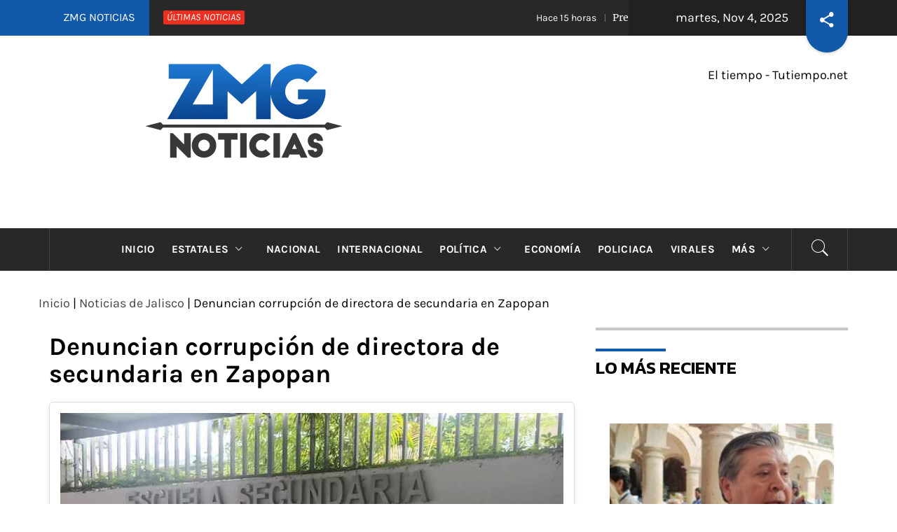

--- FILE ---
content_type: text/html; charset=UTF-8
request_url: https://zmgnoticias.com/2024/06/19/denuncian-corrupcion-de-directora-de-secundaria-en-zapopan/
body_size: 25836
content:
<!DOCTYPE html>
<html lang="es" prefix="og: https://ogp.me/ns#">
<head>
    <meta charset="UTF-8">
    <meta name="viewport" content="width=device-width, initial-scale=1, user-scalable=no">
	<meta name="facebook-domain-verification" content="p6knwg5bnippxs588ywvhirniqye9t" />
	<meta property="og:url"       content="https://zmgnoticias.com/2024/06/19/denuncian-corrupcion-de-directora-de-secundaria-en-zapopan/" />
				<meta property="og:type"               content="article" />
				<meta property="og:title"              content="Denuncian corrupción de directora de secundaria en Zapopan" />
				<meta property="og:description"        content="Denuncian corrupción de directora de secundaria en Zapopan, la maestra Luz Soberano es directora de la Secundaria Mixta 26 es señalada de buscar cobrar 12 mil pesos a los padres por Acto Académico." />
				<meta property="og:image"              content="https://zmgnoticias.com/wp-content/uploads/2024/06/IMG-20240619-WA0063.jpg" />    <link rel="profile" href="https://gmpg.org/xfn/11">
    <link rel="preconnect" href="https://fonts.googleapis.com">
<link rel="preconnect" href="https://fonts.gstatic.com" crossorigin>
<link href="https://fonts.googleapis.com/css2?family=Kanit:ital,wght@0,100;0,200;0,300;0,600;1,100;1,600;1,800&display=swap" rel="stylesheet">
    <link rel="pingback" href="https://zmgnoticias.com/xmlrpc.php">
            <style type="text/css">
                                .inner-header-overlay,
                    .hero-slider.overlay .slide-item .bg-image:before {
                        background: #282828;
                        filter: alpha(opacity=65);
                        opacity: 0.65;
                    }
                    </style>

    	<style>img:is([sizes="auto" i], [sizes^="auto," i]) { contain-intrinsic-size: 3000px 1500px }</style>
	
<!-- Optimización en motores de búsqueda por Rank Math PRO -  https://rankmath.com/ -->
<title>Denuncian corrupción de directora de secundaria en Zapopan</title>
<meta name="description" content="Denuncian corrupción de directora de secundaria en Zapopan, la maestra Luz Soberano es directora de la Secundaria Mixta 26 es señalada de buscar cobrar 12 mil pesos a los padres por Acto Académico."/>
<meta name="robots" content="follow, index, max-snippet:-1, max-video-preview:-1, max-image-preview:large"/>
<link rel="canonical" href="https://zmgnoticias.com/2024/06/19/denuncian-corrupcion-de-directora-de-secundaria-en-zapopan/" />
<meta property="og:locale" content="es_ES" />
<meta property="og:type" content="article" />
<meta property="og:title" content="Denuncian corrupción de directora de secundaria en Zapopan" />
<meta property="og:description" content="Denuncian corrupción de directora de secundaria en Zapopan, la maestra Luz Soberano es directora de la Secundaria Mixta 26 es señalada de buscar cobrar 12 mil pesos a los padres por Acto Académico." />
<meta property="og:url" content="https://zmgnoticias.com/2024/06/19/denuncian-corrupcion-de-directora-de-secundaria-en-zapopan/" />
<meta property="og:site_name" content="ZMG Noticias | Noticias de Guadalajara" />
<meta property="article:publisher" content="https://www.facebook.com/ZMGNoticias" />
<meta property="article:tag" content="Escuela Secundaria Mixta 26" />
<meta property="article:tag" content="Luz Soberano González" />
<meta property="article:tag" content="SEJ" />
<meta property="article:section" content="Noticias de Jalisco" />
<meta property="fb:admins" content="100083048026779" />
<meta property="og:image" content="https://zmgnoticias.com/wp-content/uploads/2024/06/IMG-20240619-WA0063.jpg" />
<meta property="og:image:secure_url" content="https://zmgnoticias.com/wp-content/uploads/2024/06/IMG-20240619-WA0063.jpg" />
<meta property="og:image:width" content="700" />
<meta property="og:image:height" content="402" />
<meta property="og:image:alt" content="Corrupción" />
<meta property="og:image:type" content="image/jpeg" />
<meta property="article:published_time" content="2024-06-19T09:14:23-08:00" />
<meta name="twitter:card" content="summary_large_image" />
<meta name="twitter:title" content="Denuncian corrupción de directora de secundaria en Zapopan" />
<meta name="twitter:description" content="Denuncian corrupción de directora de secundaria en Zapopan, la maestra Luz Soberano es directora de la Secundaria Mixta 26 es señalada de buscar cobrar 12 mil pesos a los padres por Acto Académico." />
<meta name="twitter:image" content="https://zmgnoticias.com/wp-content/uploads/2024/06/IMG-20240619-WA0063.jpg" />
<meta name="twitter:label1" content="Escrito por" />
<meta name="twitter:data1" content="Sergio Enrique Hernandez Piñon" />
<meta name="twitter:label2" content="Tiempo de lectura" />
<meta name="twitter:data2" content="2 minutos" />
<script type="application/ld+json" class="rank-math-schema-pro">{"@context":"https://schema.org","@graph":[{"@type":["Organization"],"@id":"https://zmgnoticias.com/#organization","name":"ZMG Noticias | Noticias de Guadalajara","url":"https://zmgnoticias.com","sameAs":["https://www.facebook.com/ZMGNoticias"],"email":"info@gstmedios.com","logo":{"@type":"ImageObject","@id":"https://zmgnoticias.com/#logo","url":"https://zmgnoticias.com/wp-content/uploads/2023/09/Logo-150x135.webp","contentUrl":"https://zmgnoticias.com/wp-content/uploads/2023/09/Logo-150x135.webp","caption":"ZMG Noticias | Noticias de Guadalajara","inLanguage":"es"},"description":"ZMG Noticias tiene informaci\u00f3n actualizada de la Zona Metropolitana de Guadalajara. Los hechos al momento que ocurren."},{"@type":"WebSite","@id":"https://zmgnoticias.com/#website","url":"https://zmgnoticias.com","name":"ZMG Noticias | Noticias de Guadalajara","alternateName":"ZMG Noticias","publisher":{"@id":"https://zmgnoticias.com/#organization"},"inLanguage":"es"},{"@type":"ImageObject","@id":"https://zmgnoticias.com/wp-content/uploads/2024/06/IMG-20240619-WA0063.jpg","url":"https://zmgnoticias.com/wp-content/uploads/2024/06/IMG-20240619-WA0063.jpg","width":"700","height":"402","inLanguage":"es"},{"@type":"BreadcrumbList","@id":"https://zmgnoticias.com/2024/06/19/denuncian-corrupcion-de-directora-de-secundaria-en-zapopan/#breadcrumb","itemListElement":[{"@type":"ListItem","position":"1","item":{"@id":"https://zmgnoticias.com","name":"Inicio"}},{"@type":"ListItem","position":"2","item":{"@id":"https://zmgnoticias.com/noticias-de-jalisco/","name":"Noticias de Jalisco"}},{"@type":"ListItem","position":"3","item":{"@id":"https://zmgnoticias.com/2024/06/19/denuncian-corrupcion-de-directora-de-secundaria-en-zapopan/","name":"Denuncian corrupci\u00f3n de directora de secundaria en Zapopan"}}]},{"@type":"WebPage","@id":"https://zmgnoticias.com/2024/06/19/denuncian-corrupcion-de-directora-de-secundaria-en-zapopan/#webpage","url":"https://zmgnoticias.com/2024/06/19/denuncian-corrupcion-de-directora-de-secundaria-en-zapopan/","name":"Denuncian corrupci\u00f3n de directora de secundaria en Zapopan","datePublished":"2024-06-19T09:14:23-08:00","dateModified":"2024-06-19T09:14:23-08:00","isPartOf":{"@id":"https://zmgnoticias.com/#website"},"primaryImageOfPage":{"@id":"https://zmgnoticias.com/wp-content/uploads/2024/06/IMG-20240619-WA0063.jpg"},"inLanguage":"es","breadcrumb":{"@id":"https://zmgnoticias.com/2024/06/19/denuncian-corrupcion-de-directora-de-secundaria-en-zapopan/#breadcrumb"}},{"@type":"Person","@id":"https://zmgnoticias.com/author/sergiohernandez/","name":"Sergio Enrique Hernandez Pi\u00f1on","description":"Explora los art\u00edculos y noticias publicados por Sergio Enrique Hernandez Pi\u00f1on en , con informaci\u00f3n actualizada sobre pol\u00edtica, gobierno, econom\u00eda, y m\u00e1s en Jalisco y M\u00e9xico.","url":"https://zmgnoticias.com/author/sergiohernandez/","image":{"@type":"ImageObject","@id":"https://secure.gravatar.com/avatar/9250598a934664cca7854db603b79b0365e006f777434ca55e9fe4ff034474ba?s=96&amp;d=mm&amp;r=g","url":"https://secure.gravatar.com/avatar/9250598a934664cca7854db603b79b0365e006f777434ca55e9fe4ff034474ba?s=96&amp;d=mm&amp;r=g","caption":"Sergio Enrique Hernandez Pi\u00f1on","inLanguage":"es"},"worksFor":{"@id":"https://zmgnoticias.com/#organization"}},{"@type":"NewsArticle","headline":"Denuncian corrupci\u00f3n de directora de secundaria en Zapopan","keywords":"Corrupci\u00f3n,Directora","datePublished":"2024-06-19T09:14:23-08:00","dateModified":"2024-06-19T09:14:23-08:00","articleSection":"Noticias de Jalisco","author":{"@id":"https://zmgnoticias.com/author/sergiohernandez/","name":"Sergio Enrique Hernandez Pi\u00f1on"},"publisher":{"@id":"https://zmgnoticias.com/#organization"},"description":"Denuncian corrupci\u00f3n de directora de secundaria en Zapopan, la maestra Luz Soberano es directora de la Secundaria Mixta 26 es se\u00f1alada de buscar cobrar 12 mil pesos a los padres por Acto Acad\u00e9mico.","copyrightYear":"2024","copyrightHolder":{"@id":"https://zmgnoticias.com/#organization"},"name":"Denuncian corrupci\u00f3n de directora de secundaria en Zapopan","@id":"https://zmgnoticias.com/2024/06/19/denuncian-corrupcion-de-directora-de-secundaria-en-zapopan/#richSnippet","isPartOf":{"@id":"https://zmgnoticias.com/2024/06/19/denuncian-corrupcion-de-directora-de-secundaria-en-zapopan/#webpage"},"image":{"@id":"https://zmgnoticias.com/wp-content/uploads/2024/06/IMG-20240619-WA0063.jpg"},"inLanguage":"es","mainEntityOfPage":{"@id":"https://zmgnoticias.com/2024/06/19/denuncian-corrupcion-de-directora-de-secundaria-en-zapopan/#webpage"}}]}</script>
<!-- /Plugin Rank Math WordPress SEO -->

<link rel="amphtml" href="https://zmgnoticias.com/2024/06/19/denuncian-corrupcion-de-directora-de-secundaria-en-zapopan/amp/" /><meta name="generator" content="AMP for WP 1.1.7.1"/><link rel='dns-prefetch' href='//www.googletagmanager.com' />
<link rel='dns-prefetch' href='//pagead2.googlesyndication.com' />
<link rel='dns-prefetch' href='//fundingchoicesmessages.google.com' />
<link rel="alternate" type="application/rss+xml" title="ZMG Noticias &raquo; Feed" href="https://zmgnoticias.com/feed/" />
<link rel="alternate" type="application/rss+xml" title="ZMG Noticias &raquo; Feed de los comentarios" href="https://zmgnoticias.com/comments/feed/" />
<script type="text/javascript" id="wpp-js" src="https://zmgnoticias.com/wp-content/plugins/wordpress-popular-posts/assets/js/wpp.min.js?ver=7.3.3" data-sampling="0" data-sampling-rate="100" data-api-url="https://zmgnoticias.com/wp-json/wordpress-popular-posts" data-post-id="31827" data-token="973f63f51c" data-lang="0" data-debug="0"></script>
<link rel="alternate" type="application/rss+xml" title="ZMG Noticias &raquo; Comentario Denuncian corrupción de directora de secundaria en Zapopan del feed" href="https://zmgnoticias.com/2024/06/19/denuncian-corrupcion-de-directora-de-secundaria-en-zapopan/feed/" />
<script type="text/javascript">
/* <![CDATA[ */
window._wpemojiSettings = {"baseUrl":"https:\/\/s.w.org\/images\/core\/emoji\/16.0.1\/72x72\/","ext":".png","svgUrl":"https:\/\/s.w.org\/images\/core\/emoji\/16.0.1\/svg\/","svgExt":".svg","source":{"concatemoji":"https:\/\/zmgnoticias.com\/wp-includes\/js\/wp-emoji-release.min.js?ver=6.8.3"}};
/*! This file is auto-generated */
!function(s,n){var o,i,e;function c(e){try{var t={supportTests:e,timestamp:(new Date).valueOf()};sessionStorage.setItem(o,JSON.stringify(t))}catch(e){}}function p(e,t,n){e.clearRect(0,0,e.canvas.width,e.canvas.height),e.fillText(t,0,0);var t=new Uint32Array(e.getImageData(0,0,e.canvas.width,e.canvas.height).data),a=(e.clearRect(0,0,e.canvas.width,e.canvas.height),e.fillText(n,0,0),new Uint32Array(e.getImageData(0,0,e.canvas.width,e.canvas.height).data));return t.every(function(e,t){return e===a[t]})}function u(e,t){e.clearRect(0,0,e.canvas.width,e.canvas.height),e.fillText(t,0,0);for(var n=e.getImageData(16,16,1,1),a=0;a<n.data.length;a++)if(0!==n.data[a])return!1;return!0}function f(e,t,n,a){switch(t){case"flag":return n(e,"\ud83c\udff3\ufe0f\u200d\u26a7\ufe0f","\ud83c\udff3\ufe0f\u200b\u26a7\ufe0f")?!1:!n(e,"\ud83c\udde8\ud83c\uddf6","\ud83c\udde8\u200b\ud83c\uddf6")&&!n(e,"\ud83c\udff4\udb40\udc67\udb40\udc62\udb40\udc65\udb40\udc6e\udb40\udc67\udb40\udc7f","\ud83c\udff4\u200b\udb40\udc67\u200b\udb40\udc62\u200b\udb40\udc65\u200b\udb40\udc6e\u200b\udb40\udc67\u200b\udb40\udc7f");case"emoji":return!a(e,"\ud83e\udedf")}return!1}function g(e,t,n,a){var r="undefined"!=typeof WorkerGlobalScope&&self instanceof WorkerGlobalScope?new OffscreenCanvas(300,150):s.createElement("canvas"),o=r.getContext("2d",{willReadFrequently:!0}),i=(o.textBaseline="top",o.font="600 32px Arial",{});return e.forEach(function(e){i[e]=t(o,e,n,a)}),i}function t(e){var t=s.createElement("script");t.src=e,t.defer=!0,s.head.appendChild(t)}"undefined"!=typeof Promise&&(o="wpEmojiSettingsSupports",i=["flag","emoji"],n.supports={everything:!0,everythingExceptFlag:!0},e=new Promise(function(e){s.addEventListener("DOMContentLoaded",e,{once:!0})}),new Promise(function(t){var n=function(){try{var e=JSON.parse(sessionStorage.getItem(o));if("object"==typeof e&&"number"==typeof e.timestamp&&(new Date).valueOf()<e.timestamp+604800&&"object"==typeof e.supportTests)return e.supportTests}catch(e){}return null}();if(!n){if("undefined"!=typeof Worker&&"undefined"!=typeof OffscreenCanvas&&"undefined"!=typeof URL&&URL.createObjectURL&&"undefined"!=typeof Blob)try{var e="postMessage("+g.toString()+"("+[JSON.stringify(i),f.toString(),p.toString(),u.toString()].join(",")+"));",a=new Blob([e],{type:"text/javascript"}),r=new Worker(URL.createObjectURL(a),{name:"wpTestEmojiSupports"});return void(r.onmessage=function(e){c(n=e.data),r.terminate(),t(n)})}catch(e){}c(n=g(i,f,p,u))}t(n)}).then(function(e){for(var t in e)n.supports[t]=e[t],n.supports.everything=n.supports.everything&&n.supports[t],"flag"!==t&&(n.supports.everythingExceptFlag=n.supports.everythingExceptFlag&&n.supports[t]);n.supports.everythingExceptFlag=n.supports.everythingExceptFlag&&!n.supports.flag,n.DOMReady=!1,n.readyCallback=function(){n.DOMReady=!0}}).then(function(){return e}).then(function(){var e;n.supports.everything||(n.readyCallback(),(e=n.source||{}).concatemoji?t(e.concatemoji):e.wpemoji&&e.twemoji&&(t(e.twemoji),t(e.wpemoji)))}))}((window,document),window._wpemojiSettings);
/* ]]> */
</script>
<style id='wp-emoji-styles-inline-css' type='text/css'>

	img.wp-smiley, img.emoji {
		display: inline !important;
		border: none !important;
		box-shadow: none !important;
		height: 1em !important;
		width: 1em !important;
		margin: 0 0.07em !important;
		vertical-align: -0.1em !important;
		background: none !important;
		padding: 0 !important;
	}
</style>
<link rel='stylesheet' id='wp-block-library-css' href='https://zmgnoticias.com/wp-includes/css/dist/block-library/style.min.css?ver=6.8.3' type='text/css' media='all' />
<style id='wp-block-library-theme-inline-css' type='text/css'>
.wp-block-audio :where(figcaption){color:#555;font-size:13px;text-align:center}.is-dark-theme .wp-block-audio :where(figcaption){color:#ffffffa6}.wp-block-audio{margin:0 0 1em}.wp-block-code{border:1px solid #ccc;border-radius:4px;font-family:Menlo,Consolas,monaco,monospace;padding:.8em 1em}.wp-block-embed :where(figcaption){color:#555;font-size:13px;text-align:center}.is-dark-theme .wp-block-embed :where(figcaption){color:#ffffffa6}.wp-block-embed{margin:0 0 1em}.blocks-gallery-caption{color:#555;font-size:13px;text-align:center}.is-dark-theme .blocks-gallery-caption{color:#ffffffa6}:root :where(.wp-block-image figcaption){color:#555;font-size:13px;text-align:center}.is-dark-theme :root :where(.wp-block-image figcaption){color:#ffffffa6}.wp-block-image{margin:0 0 1em}.wp-block-pullquote{border-bottom:4px solid;border-top:4px solid;color:currentColor;margin-bottom:1.75em}.wp-block-pullquote cite,.wp-block-pullquote footer,.wp-block-pullquote__citation{color:currentColor;font-size:.8125em;font-style:normal;text-transform:uppercase}.wp-block-quote{border-left:.25em solid;margin:0 0 1.75em;padding-left:1em}.wp-block-quote cite,.wp-block-quote footer{color:currentColor;font-size:.8125em;font-style:normal;position:relative}.wp-block-quote:where(.has-text-align-right){border-left:none;border-right:.25em solid;padding-left:0;padding-right:1em}.wp-block-quote:where(.has-text-align-center){border:none;padding-left:0}.wp-block-quote.is-large,.wp-block-quote.is-style-large,.wp-block-quote:where(.is-style-plain){border:none}.wp-block-search .wp-block-search__label{font-weight:700}.wp-block-search__button{border:1px solid #ccc;padding:.375em .625em}:where(.wp-block-group.has-background){padding:1.25em 2.375em}.wp-block-separator.has-css-opacity{opacity:.4}.wp-block-separator{border:none;border-bottom:2px solid;margin-left:auto;margin-right:auto}.wp-block-separator.has-alpha-channel-opacity{opacity:1}.wp-block-separator:not(.is-style-wide):not(.is-style-dots){width:100px}.wp-block-separator.has-background:not(.is-style-dots){border-bottom:none;height:1px}.wp-block-separator.has-background:not(.is-style-wide):not(.is-style-dots){height:2px}.wp-block-table{margin:0 0 1em}.wp-block-table td,.wp-block-table th{word-break:normal}.wp-block-table :where(figcaption){color:#555;font-size:13px;text-align:center}.is-dark-theme .wp-block-table :where(figcaption){color:#ffffffa6}.wp-block-video :where(figcaption){color:#555;font-size:13px;text-align:center}.is-dark-theme .wp-block-video :where(figcaption){color:#ffffffa6}.wp-block-video{margin:0 0 1em}:root :where(.wp-block-template-part.has-background){margin-bottom:0;margin-top:0;padding:1.25em 2.375em}
</style>
<style id='classic-theme-styles-inline-css' type='text/css'>
/*! This file is auto-generated */
.wp-block-button__link{color:#fff;background-color:#32373c;border-radius:9999px;box-shadow:none;text-decoration:none;padding:calc(.667em + 2px) calc(1.333em + 2px);font-size:1.125em}.wp-block-file__button{background:#32373c;color:#fff;text-decoration:none}
</style>
<style id='pdfemb-pdf-embedder-viewer-style-inline-css' type='text/css'>
.wp-block-pdfemb-pdf-embedder-viewer{max-width:none}

</style>
<style id='global-styles-inline-css' type='text/css'>
:root{--wp--preset--aspect-ratio--square: 1;--wp--preset--aspect-ratio--4-3: 4/3;--wp--preset--aspect-ratio--3-4: 3/4;--wp--preset--aspect-ratio--3-2: 3/2;--wp--preset--aspect-ratio--2-3: 2/3;--wp--preset--aspect-ratio--16-9: 16/9;--wp--preset--aspect-ratio--9-16: 9/16;--wp--preset--color--black: #000000;--wp--preset--color--cyan-bluish-gray: #abb8c3;--wp--preset--color--white: #ffffff;--wp--preset--color--pale-pink: #f78da7;--wp--preset--color--vivid-red: #cf2e2e;--wp--preset--color--luminous-vivid-orange: #ff6900;--wp--preset--color--luminous-vivid-amber: #fcb900;--wp--preset--color--light-green-cyan: #7bdcb5;--wp--preset--color--vivid-green-cyan: #00d084;--wp--preset--color--pale-cyan-blue: #8ed1fc;--wp--preset--color--vivid-cyan-blue: #0693e3;--wp--preset--color--vivid-purple: #9b51e0;--wp--preset--gradient--vivid-cyan-blue-to-vivid-purple: linear-gradient(135deg,rgba(6,147,227,1) 0%,rgb(155,81,224) 100%);--wp--preset--gradient--light-green-cyan-to-vivid-green-cyan: linear-gradient(135deg,rgb(122,220,180) 0%,rgb(0,208,130) 100%);--wp--preset--gradient--luminous-vivid-amber-to-luminous-vivid-orange: linear-gradient(135deg,rgba(252,185,0,1) 0%,rgba(255,105,0,1) 100%);--wp--preset--gradient--luminous-vivid-orange-to-vivid-red: linear-gradient(135deg,rgba(255,105,0,1) 0%,rgb(207,46,46) 100%);--wp--preset--gradient--very-light-gray-to-cyan-bluish-gray: linear-gradient(135deg,rgb(238,238,238) 0%,rgb(169,184,195) 100%);--wp--preset--gradient--cool-to-warm-spectrum: linear-gradient(135deg,rgb(74,234,220) 0%,rgb(151,120,209) 20%,rgb(207,42,186) 40%,rgb(238,44,130) 60%,rgb(251,105,98) 80%,rgb(254,248,76) 100%);--wp--preset--gradient--blush-light-purple: linear-gradient(135deg,rgb(255,206,236) 0%,rgb(152,150,240) 100%);--wp--preset--gradient--blush-bordeaux: linear-gradient(135deg,rgb(254,205,165) 0%,rgb(254,45,45) 50%,rgb(107,0,62) 100%);--wp--preset--gradient--luminous-dusk: linear-gradient(135deg,rgb(255,203,112) 0%,rgb(199,81,192) 50%,rgb(65,88,208) 100%);--wp--preset--gradient--pale-ocean: linear-gradient(135deg,rgb(255,245,203) 0%,rgb(182,227,212) 50%,rgb(51,167,181) 100%);--wp--preset--gradient--electric-grass: linear-gradient(135deg,rgb(202,248,128) 0%,rgb(113,206,126) 100%);--wp--preset--gradient--midnight: linear-gradient(135deg,rgb(2,3,129) 0%,rgb(40,116,252) 100%);--wp--preset--font-size--small: 13px;--wp--preset--font-size--medium: 20px;--wp--preset--font-size--large: 36px;--wp--preset--font-size--x-large: 42px;--wp--preset--spacing--20: 0.44rem;--wp--preset--spacing--30: 0.67rem;--wp--preset--spacing--40: 1rem;--wp--preset--spacing--50: 1.5rem;--wp--preset--spacing--60: 2.25rem;--wp--preset--spacing--70: 3.38rem;--wp--preset--spacing--80: 5.06rem;--wp--preset--shadow--natural: 6px 6px 9px rgba(0, 0, 0, 0.2);--wp--preset--shadow--deep: 12px 12px 50px rgba(0, 0, 0, 0.4);--wp--preset--shadow--sharp: 6px 6px 0px rgba(0, 0, 0, 0.2);--wp--preset--shadow--outlined: 6px 6px 0px -3px rgba(255, 255, 255, 1), 6px 6px rgba(0, 0, 0, 1);--wp--preset--shadow--crisp: 6px 6px 0px rgba(0, 0, 0, 1);}:where(.is-layout-flex){gap: 0.5em;}:where(.is-layout-grid){gap: 0.5em;}body .is-layout-flex{display: flex;}.is-layout-flex{flex-wrap: wrap;align-items: center;}.is-layout-flex > :is(*, div){margin: 0;}body .is-layout-grid{display: grid;}.is-layout-grid > :is(*, div){margin: 0;}:where(.wp-block-columns.is-layout-flex){gap: 2em;}:where(.wp-block-columns.is-layout-grid){gap: 2em;}:where(.wp-block-post-template.is-layout-flex){gap: 1.25em;}:where(.wp-block-post-template.is-layout-grid){gap: 1.25em;}.has-black-color{color: var(--wp--preset--color--black) !important;}.has-cyan-bluish-gray-color{color: var(--wp--preset--color--cyan-bluish-gray) !important;}.has-white-color{color: var(--wp--preset--color--white) !important;}.has-pale-pink-color{color: var(--wp--preset--color--pale-pink) !important;}.has-vivid-red-color{color: var(--wp--preset--color--vivid-red) !important;}.has-luminous-vivid-orange-color{color: var(--wp--preset--color--luminous-vivid-orange) !important;}.has-luminous-vivid-amber-color{color: var(--wp--preset--color--luminous-vivid-amber) !important;}.has-light-green-cyan-color{color: var(--wp--preset--color--light-green-cyan) !important;}.has-vivid-green-cyan-color{color: var(--wp--preset--color--vivid-green-cyan) !important;}.has-pale-cyan-blue-color{color: var(--wp--preset--color--pale-cyan-blue) !important;}.has-vivid-cyan-blue-color{color: var(--wp--preset--color--vivid-cyan-blue) !important;}.has-vivid-purple-color{color: var(--wp--preset--color--vivid-purple) !important;}.has-black-background-color{background-color: var(--wp--preset--color--black) !important;}.has-cyan-bluish-gray-background-color{background-color: var(--wp--preset--color--cyan-bluish-gray) !important;}.has-white-background-color{background-color: var(--wp--preset--color--white) !important;}.has-pale-pink-background-color{background-color: var(--wp--preset--color--pale-pink) !important;}.has-vivid-red-background-color{background-color: var(--wp--preset--color--vivid-red) !important;}.has-luminous-vivid-orange-background-color{background-color: var(--wp--preset--color--luminous-vivid-orange) !important;}.has-luminous-vivid-amber-background-color{background-color: var(--wp--preset--color--luminous-vivid-amber) !important;}.has-light-green-cyan-background-color{background-color: var(--wp--preset--color--light-green-cyan) !important;}.has-vivid-green-cyan-background-color{background-color: var(--wp--preset--color--vivid-green-cyan) !important;}.has-pale-cyan-blue-background-color{background-color: var(--wp--preset--color--pale-cyan-blue) !important;}.has-vivid-cyan-blue-background-color{background-color: var(--wp--preset--color--vivid-cyan-blue) !important;}.has-vivid-purple-background-color{background-color: var(--wp--preset--color--vivid-purple) !important;}.has-black-border-color{border-color: var(--wp--preset--color--black) !important;}.has-cyan-bluish-gray-border-color{border-color: var(--wp--preset--color--cyan-bluish-gray) !important;}.has-white-border-color{border-color: var(--wp--preset--color--white) !important;}.has-pale-pink-border-color{border-color: var(--wp--preset--color--pale-pink) !important;}.has-vivid-red-border-color{border-color: var(--wp--preset--color--vivid-red) !important;}.has-luminous-vivid-orange-border-color{border-color: var(--wp--preset--color--luminous-vivid-orange) !important;}.has-luminous-vivid-amber-border-color{border-color: var(--wp--preset--color--luminous-vivid-amber) !important;}.has-light-green-cyan-border-color{border-color: var(--wp--preset--color--light-green-cyan) !important;}.has-vivid-green-cyan-border-color{border-color: var(--wp--preset--color--vivid-green-cyan) !important;}.has-pale-cyan-blue-border-color{border-color: var(--wp--preset--color--pale-cyan-blue) !important;}.has-vivid-cyan-blue-border-color{border-color: var(--wp--preset--color--vivid-cyan-blue) !important;}.has-vivid-purple-border-color{border-color: var(--wp--preset--color--vivid-purple) !important;}.has-vivid-cyan-blue-to-vivid-purple-gradient-background{background: var(--wp--preset--gradient--vivid-cyan-blue-to-vivid-purple) !important;}.has-light-green-cyan-to-vivid-green-cyan-gradient-background{background: var(--wp--preset--gradient--light-green-cyan-to-vivid-green-cyan) !important;}.has-luminous-vivid-amber-to-luminous-vivid-orange-gradient-background{background: var(--wp--preset--gradient--luminous-vivid-amber-to-luminous-vivid-orange) !important;}.has-luminous-vivid-orange-to-vivid-red-gradient-background{background: var(--wp--preset--gradient--luminous-vivid-orange-to-vivid-red) !important;}.has-very-light-gray-to-cyan-bluish-gray-gradient-background{background: var(--wp--preset--gradient--very-light-gray-to-cyan-bluish-gray) !important;}.has-cool-to-warm-spectrum-gradient-background{background: var(--wp--preset--gradient--cool-to-warm-spectrum) !important;}.has-blush-light-purple-gradient-background{background: var(--wp--preset--gradient--blush-light-purple) !important;}.has-blush-bordeaux-gradient-background{background: var(--wp--preset--gradient--blush-bordeaux) !important;}.has-luminous-dusk-gradient-background{background: var(--wp--preset--gradient--luminous-dusk) !important;}.has-pale-ocean-gradient-background{background: var(--wp--preset--gradient--pale-ocean) !important;}.has-electric-grass-gradient-background{background: var(--wp--preset--gradient--electric-grass) !important;}.has-midnight-gradient-background{background: var(--wp--preset--gradient--midnight) !important;}.has-small-font-size{font-size: var(--wp--preset--font-size--small) !important;}.has-medium-font-size{font-size: var(--wp--preset--font-size--medium) !important;}.has-large-font-size{font-size: var(--wp--preset--font-size--large) !important;}.has-x-large-font-size{font-size: var(--wp--preset--font-size--x-large) !important;}
:where(.wp-block-post-template.is-layout-flex){gap: 1.25em;}:where(.wp-block-post-template.is-layout-grid){gap: 1.25em;}
:where(.wp-block-columns.is-layout-flex){gap: 2em;}:where(.wp-block-columns.is-layout-grid){gap: 2em;}
:root :where(.wp-block-pullquote){font-size: 1.5em;line-height: 1.6;}
</style>
<link rel='stylesheet' id='social_share_with_floating_bar-frontend-css' href='https://zmgnoticias.com/wp-content/plugins/social-share-with-floating-bar/assets/css/frontend.min.css?ver=1.0.0' type='text/css' media='all' />
<link rel='stylesheet' id='ez-toc-css' href='https://zmgnoticias.com/wp-content/plugins/easy-table-of-contents/assets/css/screen.min.css?ver=2.0.76' type='text/css' media='all' />
<style id='ez-toc-inline-css' type='text/css'>
div#ez-toc-container .ez-toc-title {font-size: 120%;}div#ez-toc-container .ez-toc-title {font-weight: 500;}div#ez-toc-container ul li , div#ez-toc-container ul li a {font-size: 95%;}div#ez-toc-container ul li , div#ez-toc-container ul li a {font-weight: 500;}div#ez-toc-container nav ul ul li {font-size: 90%;}
.ez-toc-container-direction {direction: ltr;}.ez-toc-counter ul{counter-reset: item ;}.ez-toc-counter nav ul li a::before {content: counters(item, '.', decimal) '. ';display: inline-block;counter-increment: item;flex-grow: 0;flex-shrink: 0;margin-right: .2em; float: left; }.ez-toc-widget-direction {direction: ltr;}.ez-toc-widget-container ul{counter-reset: item ;}.ez-toc-widget-container nav ul li a::before {content: counters(item, '.', decimal) '. ';display: inline-block;counter-increment: item;flex-grow: 0;flex-shrink: 0;margin-right: .2em; float: left; }
</style>
<link rel='stylesheet' id='wordpress-popular-posts-css-css' href='https://zmgnoticias.com/wp-content/plugins/wordpress-popular-posts/assets/css/wpp.css?ver=7.3.3' type='text/css' media='all' />
<link rel='stylesheet' id='parent-style-css' href='https://zmgnoticias.com/wp-content/themes/royal-magazine/style.css?ver=6.8.3' type='text/css' media='all' />
<link rel='stylesheet' id='child-style-css' href='https://zmgnoticias.com/wp-content/themes/royal-magazine-child/style.css?ver=6.8.3' type='text/css' media='all' />
<link rel='stylesheet' id='royal-magazine-google-fonts-css' href='https://zmgnoticias.com/wp-content/fonts/5275fae97751fe3b4101330bab1e05ff.css?ver=1.3.3' type='text/css' media='all' />
<link rel='stylesheet' id='jquery-slick-css' href='https://zmgnoticias.com/wp-content/themes/royal-magazine/assets/libraries/slick/css/slick.min.css?ver=6.8.3' type='text/css' media='all' />
<link rel='stylesheet' id='ionicons-css' href='https://zmgnoticias.com/wp-content/themes/royal-magazine/assets/libraries/ionicons/css/ionicons.min.css?ver=6.8.3' type='text/css' media='all' />
<link rel='stylesheet' id='bootstrap-css' href='https://zmgnoticias.com/wp-content/themes/royal-magazine/assets/libraries/bootstrap/css/bootstrap.min.css?ver=6.8.3' type='text/css' media='all' />
<link rel='stylesheet' id='magnific-popup-css' href='https://zmgnoticias.com/wp-content/themes/royal-magazine/assets/libraries/magnific-popup/magnific-popup.css?ver=6.8.3' type='text/css' media='all' />
<link rel='stylesheet' id='royal-magazine-style-css' href='https://zmgnoticias.com/wp-content/themes/royal-magazine-child/style.css?ver=6.8.3' type='text/css' media='all' />
<script type="text/javascript" src="https://zmgnoticias.com/wp-includes/js/jquery/jquery.min.js?ver=3.7.1" id="jquery-core-js"></script>
<script type="text/javascript" src="https://zmgnoticias.com/wp-includes/js/jquery/jquery-migrate.min.js?ver=3.4.1" id="jquery-migrate-js"></script>

<!-- Fragmento de código de la etiqueta de Google (gtag.js) añadida por Site Kit -->
<!-- Fragmento de código de Google Analytics añadido por Site Kit -->
<script type="text/javascript" src="https://www.googletagmanager.com/gtag/js?id=GT-KDD6Z8S" id="google_gtagjs-js" async></script>
<script type="text/javascript" id="google_gtagjs-js-after">
/* <![CDATA[ */
window.dataLayer = window.dataLayer || [];function gtag(){dataLayer.push(arguments);}
gtag("set","linker",{"domains":["zmgnoticias.com"]});
gtag("js", new Date());
gtag("set", "developer_id.dZTNiMT", true);
gtag("config", "GT-KDD6Z8S");
/* ]]> */
</script>
<link rel="https://api.w.org/" href="https://zmgnoticias.com/wp-json/" /><link rel="alternate" title="JSON" type="application/json" href="https://zmgnoticias.com/wp-json/wp/v2/posts/31827" /><link rel="EditURI" type="application/rsd+xml" title="RSD" href="https://zmgnoticias.com/xmlrpc.php?rsd" />
<meta name="generator" content="WordPress 6.8.3" />
<link rel='shortlink' href='https://zmgnoticias.com/?p=31827' />
		<!-- Custom Logo: hide header text -->
		<style id="custom-logo-css" type="text/css">
			.site-title, .site-description {
				position: absolute;
				clip-path: inset(50%);
			}
		</style>
		<link rel="alternate" title="oEmbed (JSON)" type="application/json+oembed" href="https://zmgnoticias.com/wp-json/oembed/1.0/embed?url=https%3A%2F%2Fzmgnoticias.com%2F2024%2F06%2F19%2Fdenuncian-corrupcion-de-directora-de-secundaria-en-zapopan%2F" />
<link rel="alternate" title="oEmbed (XML)" type="text/xml+oembed" href="https://zmgnoticias.com/wp-json/oembed/1.0/embed?url=https%3A%2F%2Fzmgnoticias.com%2F2024%2F06%2F19%2Fdenuncian-corrupcion-de-directora-de-secundaria-en-zapopan%2F&#038;format=xml" />
<meta name="generator" content="Site Kit by Google 1.165.0" />            <style id="wpp-loading-animation-styles">@-webkit-keyframes bgslide{from{background-position-x:0}to{background-position-x:-200%}}@keyframes bgslide{from{background-position-x:0}to{background-position-x:-200%}}.wpp-widget-block-placeholder,.wpp-shortcode-placeholder{margin:0 auto;width:60px;height:3px;background:#dd3737;background:linear-gradient(90deg,#dd3737 0%,#571313 10%,#dd3737 100%);background-size:200% auto;border-radius:3px;-webkit-animation:bgslide 1s infinite linear;animation:bgslide 1s infinite linear}</style>
            
<!-- Metaetiquetas de Google AdSense añadidas por Site Kit -->
<meta name="google-adsense-platform-account" content="ca-host-pub-2644536267352236">
<meta name="google-adsense-platform-domain" content="sitekit.withgoogle.com">
<!-- Acabar con las metaetiquetas de Google AdSense añadidas por Site Kit -->

<!-- Fragmento de código de Google Adsense añadido por Site Kit -->
<script type="text/javascript" async="async" src="https://pagead2.googlesyndication.com/pagead/js/adsbygoogle.js?client=ca-pub-9309651612334237&amp;host=ca-host-pub-2644536267352236" crossorigin="anonymous"></script>

<!-- Final del fragmento de código de Google Adsense añadido por Site Kit -->

<!-- Fragmento de código de recuperación de bloqueo de anuncios de Google AdSense añadido por Site Kit. -->
<script async src="https://fundingchoicesmessages.google.com/i/pub-9309651612334237?ers=1" nonce="hgl16zF00d1RDVELY0ERKg"></script><script nonce="hgl16zF00d1RDVELY0ERKg">(function() {function signalGooglefcPresent() {if (!window.frames['googlefcPresent']) {if (document.body) {const iframe = document.createElement('iframe'); iframe.style = 'width: 0; height: 0; border: none; z-index: -1000; left: -1000px; top: -1000px;'; iframe.style.display = 'none'; iframe.name = 'googlefcPresent'; document.body.appendChild(iframe);} else {setTimeout(signalGooglefcPresent, 0);}}}signalGooglefcPresent();})();</script>
<!-- Fragmento de código de finalización de recuperación de bloqueo de anuncios de Google AdSense añadido por Site Kit. -->

<!-- Fragmento de código de protección de errores de recuperación de bloqueo de anuncios de Google AdSense añadido por Site Kit. -->
<script>(function(){'use strict';function aa(a){var b=0;return function(){return b<a.length?{done:!1,value:a[b++]}:{done:!0}}}var ba="function"==typeof Object.defineProperties?Object.defineProperty:function(a,b,c){if(a==Array.prototype||a==Object.prototype)return a;a[b]=c.value;return a};
function ea(a){a=["object"==typeof globalThis&&globalThis,a,"object"==typeof window&&window,"object"==typeof self&&self,"object"==typeof global&&global];for(var b=0;b<a.length;++b){var c=a[b];if(c&&c.Math==Math)return c}throw Error("Cannot find global object");}var fa=ea(this);function ha(a,b){if(b)a:{var c=fa;a=a.split(".");for(var d=0;d<a.length-1;d++){var e=a[d];if(!(e in c))break a;c=c[e]}a=a[a.length-1];d=c[a];b=b(d);b!=d&&null!=b&&ba(c,a,{configurable:!0,writable:!0,value:b})}}
var ia="function"==typeof Object.create?Object.create:function(a){function b(){}b.prototype=a;return new b},l;if("function"==typeof Object.setPrototypeOf)l=Object.setPrototypeOf;else{var m;a:{var ja={a:!0},ka={};try{ka.__proto__=ja;m=ka.a;break a}catch(a){}m=!1}l=m?function(a,b){a.__proto__=b;if(a.__proto__!==b)throw new TypeError(a+" is not extensible");return a}:null}var la=l;
function n(a,b){a.prototype=ia(b.prototype);a.prototype.constructor=a;if(la)la(a,b);else for(var c in b)if("prototype"!=c)if(Object.defineProperties){var d=Object.getOwnPropertyDescriptor(b,c);d&&Object.defineProperty(a,c,d)}else a[c]=b[c];a.A=b.prototype}function ma(){for(var a=Number(this),b=[],c=a;c<arguments.length;c++)b[c-a]=arguments[c];return b}
var na="function"==typeof Object.assign?Object.assign:function(a,b){for(var c=1;c<arguments.length;c++){var d=arguments[c];if(d)for(var e in d)Object.prototype.hasOwnProperty.call(d,e)&&(a[e]=d[e])}return a};ha("Object.assign",function(a){return a||na});/*

 Copyright The Closure Library Authors.
 SPDX-License-Identifier: Apache-2.0
*/
var p=this||self;function q(a){return a};var t,u;a:{for(var oa=["CLOSURE_FLAGS"],v=p,x=0;x<oa.length;x++)if(v=v[oa[x]],null==v){u=null;break a}u=v}var pa=u&&u[610401301];t=null!=pa?pa:!1;var z,qa=p.navigator;z=qa?qa.userAgentData||null:null;function A(a){return t?z?z.brands.some(function(b){return(b=b.brand)&&-1!=b.indexOf(a)}):!1:!1}function B(a){var b;a:{if(b=p.navigator)if(b=b.userAgent)break a;b=""}return-1!=b.indexOf(a)};function C(){return t?!!z&&0<z.brands.length:!1}function D(){return C()?A("Chromium"):(B("Chrome")||B("CriOS"))&&!(C()?0:B("Edge"))||B("Silk")};var ra=C()?!1:B("Trident")||B("MSIE");!B("Android")||D();D();B("Safari")&&(D()||(C()?0:B("Coast"))||(C()?0:B("Opera"))||(C()?0:B("Edge"))||(C()?A("Microsoft Edge"):B("Edg/"))||C()&&A("Opera"));var sa={},E=null;var ta="undefined"!==typeof Uint8Array,ua=!ra&&"function"===typeof btoa;var F="function"===typeof Symbol&&"symbol"===typeof Symbol()?Symbol():void 0,G=F?function(a,b){a[F]|=b}:function(a,b){void 0!==a.g?a.g|=b:Object.defineProperties(a,{g:{value:b,configurable:!0,writable:!0,enumerable:!1}})};function va(a){var b=H(a);1!==(b&1)&&(Object.isFrozen(a)&&(a=Array.prototype.slice.call(a)),I(a,b|1))}
var H=F?function(a){return a[F]|0}:function(a){return a.g|0},J=F?function(a){return a[F]}:function(a){return a.g},I=F?function(a,b){a[F]=b}:function(a,b){void 0!==a.g?a.g=b:Object.defineProperties(a,{g:{value:b,configurable:!0,writable:!0,enumerable:!1}})};function wa(){var a=[];G(a,1);return a}function xa(a,b){I(b,(a|0)&-99)}function K(a,b){I(b,(a|34)&-73)}function L(a){a=a>>11&1023;return 0===a?536870912:a};var M={};function N(a){return null!==a&&"object"===typeof a&&!Array.isArray(a)&&a.constructor===Object}var O,ya=[];I(ya,39);O=Object.freeze(ya);var P;function Q(a,b){P=b;a=new a(b);P=void 0;return a}
function R(a,b,c){null==a&&(a=P);P=void 0;if(null==a){var d=96;c?(a=[c],d|=512):a=[];b&&(d=d&-2095105|(b&1023)<<11)}else{if(!Array.isArray(a))throw Error();d=H(a);if(d&64)return a;d|=64;if(c&&(d|=512,c!==a[0]))throw Error();a:{c=a;var e=c.length;if(e){var f=e-1,g=c[f];if(N(g)){d|=256;b=(d>>9&1)-1;e=f-b;1024<=e&&(za(c,b,g),e=1023);d=d&-2095105|(e&1023)<<11;break a}}b&&(g=(d>>9&1)-1,b=Math.max(b,e-g),1024<b&&(za(c,g,{}),d|=256,b=1023),d=d&-2095105|(b&1023)<<11)}}I(a,d);return a}
function za(a,b,c){for(var d=1023+b,e=a.length,f=d;f<e;f++){var g=a[f];null!=g&&g!==c&&(c[f-b]=g)}a.length=d+1;a[d]=c};function Aa(a){switch(typeof a){case "number":return isFinite(a)?a:String(a);case "boolean":return a?1:0;case "object":if(a&&!Array.isArray(a)&&ta&&null!=a&&a instanceof Uint8Array){if(ua){for(var b="",c=0,d=a.length-10240;c<d;)b+=String.fromCharCode.apply(null,a.subarray(c,c+=10240));b+=String.fromCharCode.apply(null,c?a.subarray(c):a);a=btoa(b)}else{void 0===b&&(b=0);if(!E){E={};c="ABCDEFGHIJKLMNOPQRSTUVWXYZabcdefghijklmnopqrstuvwxyz0123456789".split("");d=["+/=","+/","-_=","-_.","-_"];for(var e=
0;5>e;e++){var f=c.concat(d[e].split(""));sa[e]=f;for(var g=0;g<f.length;g++){var h=f[g];void 0===E[h]&&(E[h]=g)}}}b=sa[b];c=Array(Math.floor(a.length/3));d=b[64]||"";for(e=f=0;f<a.length-2;f+=3){var k=a[f],w=a[f+1];h=a[f+2];g=b[k>>2];k=b[(k&3)<<4|w>>4];w=b[(w&15)<<2|h>>6];h=b[h&63];c[e++]=g+k+w+h}g=0;h=d;switch(a.length-f){case 2:g=a[f+1],h=b[(g&15)<<2]||d;case 1:a=a[f],c[e]=b[a>>2]+b[(a&3)<<4|g>>4]+h+d}a=c.join("")}return a}}return a};function Ba(a,b,c){a=Array.prototype.slice.call(a);var d=a.length,e=b&256?a[d-1]:void 0;d+=e?-1:0;for(b=b&512?1:0;b<d;b++)a[b]=c(a[b]);if(e){b=a[b]={};for(var f in e)Object.prototype.hasOwnProperty.call(e,f)&&(b[f]=c(e[f]))}return a}function Da(a,b,c,d,e,f){if(null!=a){if(Array.isArray(a))a=e&&0==a.length&&H(a)&1?void 0:f&&H(a)&2?a:Ea(a,b,c,void 0!==d,e,f);else if(N(a)){var g={},h;for(h in a)Object.prototype.hasOwnProperty.call(a,h)&&(g[h]=Da(a[h],b,c,d,e,f));a=g}else a=b(a,d);return a}}
function Ea(a,b,c,d,e,f){var g=d||c?H(a):0;d=d?!!(g&32):void 0;a=Array.prototype.slice.call(a);for(var h=0;h<a.length;h++)a[h]=Da(a[h],b,c,d,e,f);c&&c(g,a);return a}function Fa(a){return a.s===M?a.toJSON():Aa(a)};function Ga(a,b,c){c=void 0===c?K:c;if(null!=a){if(ta&&a instanceof Uint8Array)return b?a:new Uint8Array(a);if(Array.isArray(a)){var d=H(a);if(d&2)return a;if(b&&!(d&64)&&(d&32||0===d))return I(a,d|34),a;a=Ea(a,Ga,d&4?K:c,!0,!1,!0);b=H(a);b&4&&b&2&&Object.freeze(a);return a}a.s===M&&(b=a.h,c=J(b),a=c&2?a:Q(a.constructor,Ha(b,c,!0)));return a}}function Ha(a,b,c){var d=c||b&2?K:xa,e=!!(b&32);a=Ba(a,b,function(f){return Ga(f,e,d)});G(a,32|(c?2:0));return a};function Ia(a,b){a=a.h;return Ja(a,J(a),b)}function Ja(a,b,c,d){if(-1===c)return null;if(c>=L(b)){if(b&256)return a[a.length-1][c]}else{var e=a.length;if(d&&b&256&&(d=a[e-1][c],null!=d))return d;b=c+((b>>9&1)-1);if(b<e)return a[b]}}function Ka(a,b,c,d,e){var f=L(b);if(c>=f||e){e=b;if(b&256)f=a[a.length-1];else{if(null==d)return;f=a[f+((b>>9&1)-1)]={};e|=256}f[c]=d;e&=-1025;e!==b&&I(a,e)}else a[c+((b>>9&1)-1)]=d,b&256&&(d=a[a.length-1],c in d&&delete d[c]),b&1024&&I(a,b&-1025)}
function La(a,b){var c=Ma;var d=void 0===d?!1:d;var e=a.h;var f=J(e),g=Ja(e,f,b,d);var h=!1;if(null==g||"object"!==typeof g||(h=Array.isArray(g))||g.s!==M)if(h){var k=h=H(g);0===k&&(k|=f&32);k|=f&2;k!==h&&I(g,k);c=new c(g)}else c=void 0;else c=g;c!==g&&null!=c&&Ka(e,f,b,c,d);e=c;if(null==e)return e;a=a.h;f=J(a);f&2||(g=e,c=g.h,h=J(c),g=h&2?Q(g.constructor,Ha(c,h,!1)):g,g!==e&&(e=g,Ka(a,f,b,e,d)));return e}function Na(a,b){a=Ia(a,b);return null==a||"string"===typeof a?a:void 0}
function Oa(a,b){a=Ia(a,b);return null!=a?a:0}function S(a,b){a=Na(a,b);return null!=a?a:""};function T(a,b,c){this.h=R(a,b,c)}T.prototype.toJSON=function(){var a=Ea(this.h,Fa,void 0,void 0,!1,!1);return Pa(this,a,!0)};T.prototype.s=M;T.prototype.toString=function(){return Pa(this,this.h,!1).toString()};
function Pa(a,b,c){var d=a.constructor.v,e=L(J(c?a.h:b)),f=!1;if(d){if(!c){b=Array.prototype.slice.call(b);var g;if(b.length&&N(g=b[b.length-1]))for(f=0;f<d.length;f++)if(d[f]>=e){Object.assign(b[b.length-1]={},g);break}f=!0}e=b;c=!c;g=J(a.h);a=L(g);g=(g>>9&1)-1;for(var h,k,w=0;w<d.length;w++)if(k=d[w],k<a){k+=g;var r=e[k];null==r?e[k]=c?O:wa():c&&r!==O&&va(r)}else h||(r=void 0,e.length&&N(r=e[e.length-1])?h=r:e.push(h={})),r=h[k],null==h[k]?h[k]=c?O:wa():c&&r!==O&&va(r)}d=b.length;if(!d)return b;
var Ca;if(N(h=b[d-1])){a:{var y=h;e={};c=!1;for(var ca in y)Object.prototype.hasOwnProperty.call(y,ca)&&(a=y[ca],Array.isArray(a)&&a!=a&&(c=!0),null!=a?e[ca]=a:c=!0);if(c){for(var rb in e){y=e;break a}y=null}}y!=h&&(Ca=!0);d--}for(;0<d;d--){h=b[d-1];if(null!=h)break;var cb=!0}if(!Ca&&!cb)return b;var da;f?da=b:da=Array.prototype.slice.call(b,0,d);b=da;f&&(b.length=d);y&&b.push(y);return b};function Qa(a){return function(b){if(null==b||""==b)b=new a;else{b=JSON.parse(b);if(!Array.isArray(b))throw Error(void 0);G(b,32);b=Q(a,b)}return b}};function Ra(a){this.h=R(a)}n(Ra,T);var Sa=Qa(Ra);var U;function V(a){this.g=a}V.prototype.toString=function(){return this.g+""};var Ta={};function Ua(){return Math.floor(2147483648*Math.random()).toString(36)+Math.abs(Math.floor(2147483648*Math.random())^Date.now()).toString(36)};function Va(a,b){b=String(b);"application/xhtml+xml"===a.contentType&&(b=b.toLowerCase());return a.createElement(b)}function Wa(a){this.g=a||p.document||document}Wa.prototype.appendChild=function(a,b){a.appendChild(b)};/*

 SPDX-License-Identifier: Apache-2.0
*/
function Xa(a,b){a.src=b instanceof V&&b.constructor===V?b.g:"type_error:TrustedResourceUrl";var c,d;(c=(b=null==(d=(c=(a.ownerDocument&&a.ownerDocument.defaultView||window).document).querySelector)?void 0:d.call(c,"script[nonce]"))?b.nonce||b.getAttribute("nonce")||"":"")&&a.setAttribute("nonce",c)};function Ya(a){a=void 0===a?document:a;return a.createElement("script")};function Za(a,b,c,d,e,f){try{var g=a.g,h=Ya(g);h.async=!0;Xa(h,b);g.head.appendChild(h);h.addEventListener("load",function(){e();d&&g.head.removeChild(h)});h.addEventListener("error",function(){0<c?Za(a,b,c-1,d,e,f):(d&&g.head.removeChild(h),f())})}catch(k){f()}};var $a=p.atob("aHR0cHM6Ly93d3cuZ3N0YXRpYy5jb20vaW1hZ2VzL2ljb25zL21hdGVyaWFsL3N5c3RlbS8xeC93YXJuaW5nX2FtYmVyXzI0ZHAucG5n"),ab=p.atob("WW91IGFyZSBzZWVpbmcgdGhpcyBtZXNzYWdlIGJlY2F1c2UgYWQgb3Igc2NyaXB0IGJsb2NraW5nIHNvZnR3YXJlIGlzIGludGVyZmVyaW5nIHdpdGggdGhpcyBwYWdlLg=="),bb=p.atob("RGlzYWJsZSBhbnkgYWQgb3Igc2NyaXB0IGJsb2NraW5nIHNvZnR3YXJlLCB0aGVuIHJlbG9hZCB0aGlzIHBhZ2Uu");function db(a,b,c){this.i=a;this.l=new Wa(this.i);this.g=null;this.j=[];this.m=!1;this.u=b;this.o=c}
function eb(a){if(a.i.body&&!a.m){var b=function(){fb(a);p.setTimeout(function(){return gb(a,3)},50)};Za(a.l,a.u,2,!0,function(){p[a.o]||b()},b);a.m=!0}}
function fb(a){for(var b=W(1,5),c=0;c<b;c++){var d=X(a);a.i.body.appendChild(d);a.j.push(d)}b=X(a);b.style.bottom="0";b.style.left="0";b.style.position="fixed";b.style.width=W(100,110).toString()+"%";b.style.zIndex=W(2147483544,2147483644).toString();b.style["background-color"]=hb(249,259,242,252,219,229);b.style["box-shadow"]="0 0 12px #888";b.style.color=hb(0,10,0,10,0,10);b.style.display="flex";b.style["justify-content"]="center";b.style["font-family"]="Roboto, Arial";c=X(a);c.style.width=W(80,
85).toString()+"%";c.style.maxWidth=W(750,775).toString()+"px";c.style.margin="24px";c.style.display="flex";c.style["align-items"]="flex-start";c.style["justify-content"]="center";d=Va(a.l.g,"IMG");d.className=Ua();d.src=$a;d.alt="Warning icon";d.style.height="24px";d.style.width="24px";d.style["padding-right"]="16px";var e=X(a),f=X(a);f.style["font-weight"]="bold";f.textContent=ab;var g=X(a);g.textContent=bb;Y(a,e,f);Y(a,e,g);Y(a,c,d);Y(a,c,e);Y(a,b,c);a.g=b;a.i.body.appendChild(a.g);b=W(1,5);for(c=
0;c<b;c++)d=X(a),a.i.body.appendChild(d),a.j.push(d)}function Y(a,b,c){for(var d=W(1,5),e=0;e<d;e++){var f=X(a);b.appendChild(f)}b.appendChild(c);c=W(1,5);for(d=0;d<c;d++)e=X(a),b.appendChild(e)}function W(a,b){return Math.floor(a+Math.random()*(b-a))}function hb(a,b,c,d,e,f){return"rgb("+W(Math.max(a,0),Math.min(b,255)).toString()+","+W(Math.max(c,0),Math.min(d,255)).toString()+","+W(Math.max(e,0),Math.min(f,255)).toString()+")"}function X(a){a=Va(a.l.g,"DIV");a.className=Ua();return a}
function gb(a,b){0>=b||null!=a.g&&0!=a.g.offsetHeight&&0!=a.g.offsetWidth||(ib(a),fb(a),p.setTimeout(function(){return gb(a,b-1)},50))}
function ib(a){var b=a.j;var c="undefined"!=typeof Symbol&&Symbol.iterator&&b[Symbol.iterator];if(c)b=c.call(b);else if("number"==typeof b.length)b={next:aa(b)};else throw Error(String(b)+" is not an iterable or ArrayLike");for(c=b.next();!c.done;c=b.next())(c=c.value)&&c.parentNode&&c.parentNode.removeChild(c);a.j=[];(b=a.g)&&b.parentNode&&b.parentNode.removeChild(b);a.g=null};function jb(a,b,c,d,e){function f(k){document.body?g(document.body):0<k?p.setTimeout(function(){f(k-1)},e):b()}function g(k){k.appendChild(h);p.setTimeout(function(){h?(0!==h.offsetHeight&&0!==h.offsetWidth?b():a(),h.parentNode&&h.parentNode.removeChild(h)):a()},d)}var h=kb(c);f(3)}function kb(a){var b=document.createElement("div");b.className=a;b.style.width="1px";b.style.height="1px";b.style.position="absolute";b.style.left="-10000px";b.style.top="-10000px";b.style.zIndex="-10000";return b};function Ma(a){this.h=R(a)}n(Ma,T);function lb(a){this.h=R(a)}n(lb,T);var mb=Qa(lb);function nb(a){a=Na(a,4)||"";if(void 0===U){var b=null;var c=p.trustedTypes;if(c&&c.createPolicy){try{b=c.createPolicy("goog#html",{createHTML:q,createScript:q,createScriptURL:q})}catch(d){p.console&&p.console.error(d.message)}U=b}else U=b}a=(b=U)?b.createScriptURL(a):a;return new V(a,Ta)};function ob(a,b){this.m=a;this.o=new Wa(a.document);this.g=b;this.j=S(this.g,1);this.u=nb(La(this.g,2));this.i=!1;b=nb(La(this.g,13));this.l=new db(a.document,b,S(this.g,12))}ob.prototype.start=function(){pb(this)};
function pb(a){qb(a);Za(a.o,a.u,3,!1,function(){a:{var b=a.j;var c=p.btoa(b);if(c=p[c]){try{var d=Sa(p.atob(c))}catch(e){b=!1;break a}b=b===Na(d,1)}else b=!1}b?Z(a,S(a.g,14)):(Z(a,S(a.g,8)),eb(a.l))},function(){jb(function(){Z(a,S(a.g,7));eb(a.l)},function(){return Z(a,S(a.g,6))},S(a.g,9),Oa(a.g,10),Oa(a.g,11))})}function Z(a,b){a.i||(a.i=!0,a=new a.m.XMLHttpRequest,a.open("GET",b,!0),a.send())}function qb(a){var b=p.btoa(a.j);a.m[b]&&Z(a,S(a.g,5))};(function(a,b){p[a]=function(){var c=ma.apply(0,arguments);p[a]=function(){};b.apply(null,c)}})("__h82AlnkH6D91__",function(a){"function"===typeof window.atob&&(new ob(window,mb(window.atob(a)))).start()});}).call(this);

window.__h82AlnkH6D91__("[base64]/[base64]/[base64]/[base64]");</script>
<!-- Fragmento de código de finalización de protección de errores de recuperación de bloqueo de anuncios de Google AdSense añadido por Site Kit. -->
<link rel="icon" href="https://zmgnoticias.com/wp-content/uploads/2023/08/favicon-32x32-1.png" sizes="32x32" />
<link rel="icon" href="https://zmgnoticias.com/wp-content/uploads/2023/08/favicon-32x32-1.png" sizes="192x192" />
<link rel="apple-touch-icon" href="https://zmgnoticias.com/wp-content/uploads/2023/08/favicon-32x32-1.png" />
<meta name="msapplication-TileImage" content="https://zmgnoticias.com/wp-content/uploads/2023/08/favicon-32x32-1.png" />
		<style type="text/css" id="wp-custom-css">
			.slider-nav{
	display: none;
	width: 100%;
}
.body{
	overflow-x: hidden;
}
.slider-figcaption-wrapper{
	background: rgb(0, 0, 0, .65);
}
.text-white{
	color: white;
}

.cabeza {
    position: relative;
    display: flex;
    align-items: center;
    justify-content: flex-start;
    gap: 40px;
    width: 100%;
    padding: 20px 80px;
    box-sizing: border-box;
    font-family: Arial, sans-serif;
    color: white;
    overflow: hidden; /* Evita que el casco se salga en móviles */
	position: relative;
	height: 17em;
  }

  /* Casco: detrás del logo, solo mitad visible */
  #cabeza {
    position: absolute;
    top: 50%;
    left: 0;
    transform: translateY(-50%); 
    width: 200px;                
    height: auto;
    opacity: 0.8;
    z-index: 1;
    pointer-events: none;        
  }

  .footer-logos {
    position: relative;
    z-index: 2;                  			margin-right: auto;
		
  }

  .footer-logo {
    width: 220px;
    height: auto;
    display: block;
  }

  #footer-social-list {
    display: flex;
		flex-direction: column;
    gap: 5px;
    padding: 0;
    margin: 0;
  }

  #footer-social-list li a {
    color: white;
    text-decoration: none;
    display: flex;
    align-items: center;
    gap: 6px;
    font-size: 14px;
  }

  #footer-social-list li a:hover {
    text-decoration: underline;
  }
/* Contenedor del copyright: debajo, en su propio row */
  .site-copyright {
    display: flex;
    justify-content: space-between;
    align-items: center;
    width: 100%;
    padding: 20px 20px;
    box-sizing: border-box;
    font-size: 14px;
    color: #aaa;
    background-color: #111;
    flex-wrap: wrap;
    gap: 10px;
  }

  .site-copyright a {
    color: #ccc;
    text-decoration: none;
    font-size: 14px;
  }

  .site-copyright a:hover {
    text-decoration: underline;
  }

  /* Línea decorativa arriba del copyright */
  #linea {
    display: block;
    width: 100%;
    height: 1px;
    background: #555;
    position: absolute;
    top: 0;
    left: 0;
    z-index: 1;
  }




.theiaStickySidebar{
	display: none;
}
article{
	height:800px;
}

		</style>
		</head>

<body class="wp-singular post-template-default single single-post postid-31827 single-format-standard wp-custom-logo wp-embed-responsive wp-theme-royal-magazine wp-child-theme-royal-magazine-child group-blog right-sidebar ">
<!-- full-screen-layout/boxed-layout -->
<div id="page" class="site site-bg full-screen-layout">
    <a class="skip-link screen-reader-text" href="#main">Saltar al contenido</a>
    <header id="masthead" class="site-header" role="banner">
                    <div class="top-bar alt-bgcolor container-fluid no-padding">
                <div class="container">
                                            <div class="breaking-news">
                            <h3 class="primary-font text-uppercase">ZMG Noticias</h3>
                        </div>
                                        <div class="news primary-bgcolor">
                                                    <span
                                class="secondary-bgcolor primary-font">ÚLTIMAS NOTICIAS</span>
                                                                            <div data-speed="10000" data-direction="left" class="marquee">
                                                                    <a href="https://zmgnoticias.com/2025/11/03/presupuesto-2026-tendra-enfasis-en-seguridad-y-atencion-a-desaparecidos/" class="alt-font">
                                        <span
                                            class="primary-font">Hace 15 horas </span>Presupuesto 2026 tendrá énfasis en seguridad y atención a desaparecidos                                    </a>
                                                                        <a href="https://zmgnoticias.com/2025/11/03/cuatro-alcaldes-reciben-proteccion-debido-a-amenazas/" class="alt-font">
                                        <span
                                            class="primary-font">Hace 16 horas </span>Cuatro alcaldes reciben protección debido a amenazas                                    </a>
                                                                        <a href="https://zmgnoticias.com/2025/11/03/gonzalo-celorio-gana-el-premio-cervantes-2025/" class="alt-font">
                                        <span
                                            class="primary-font">Hace 18 horas </span>Gonzalo Celorio gana el Premio Cervantes 2025                                    </a>
                                                                        <a href="https://zmgnoticias.com/2025/11/03/pide-pan-a-lemus-dar-su-informe-en-el-congreso/" class="alt-font">
                                        <span
                                            class="primary-font">Hace 20 horas </span>Pide PAN a Lemus dar su informe en el Congreso                                    </a>
                                                                        <a href="https://zmgnoticias.com/2025/11/03/jalisco-mantendra-subsidio-del-100-a-la-verificacion-vehicular-en-2026/" class="alt-font">
                                        <span
                                            class="primary-font">Hace 22 horas </span>Jalisco mantendrá subsidio del 100% a la verificación vehicular en 2026                                    </a>
                                                                </div>
                                                </div>
                                            <div class="twp-date primary-font">
                            martes, Nov 4, 2025                        </div>
                                                                <div class="royal-social-share">
                            <div class="cd-stretchy-nav social-icons ">
                                <a class="cd-nav-trigger ion-android-share-alt" href="javascript:;"></a>
                                <div class="social-menu-container"><ul id="social-menu" class="twp-social-nav"><li id="menu-item-1731" class="menu-item menu-item-type-custom menu-item-object-custom menu-item-1731"><a target="_blank" href="https://www.facebook.com/ZMGNoticias/"><span class="screen-reader-text">Facebook</span></a></li>
<li id="menu-item-1732" class="menu-item menu-item-type-custom menu-item-object-custom menu-item-1732"><a target="_blank" href="https://twitter.com/ZMG_Noticias"><span class="screen-reader-text">Twitter</span></a></li>
<li id="menu-item-1734" class="menu-item menu-item-type-custom menu-item-object-custom menu-item-1734"><a target="_blank" href="https://www.linkedin.com/company/gst-medios/"><span class="screen-reader-text">Linkedin</span></a></li>
<li id="menu-item-1893" class="menu-item menu-item-type-custom menu-item-object-custom menu-item-1893"><a href="https://www.instagram.com"><span class="screen-reader-text">Instagram</span></a></li>
</ul></div>
                                <span aria-hidden="true" class="stretchy-nav-bg alt-bgcolor"></span>
                            </div>
                        </div>
                                    </div>
            </div>
                <div class="header-middle">
            <div class="container container-bg">
                <div class="row">
                    <div class="col-xs-6">
                        <div class="site-branding">
                            <a href="https://zmgnoticias.com/" class="custom-logo-link" rel="home"><img width="280" height="135" src="https://zmgnoticias.com/wp-content/uploads/2023/09/Logo.webp" class="custom-logo" alt="ZMG Noticias" decoding="async" /></a>                                <span class="site-title secondary-font">
                                <a href="https://zmgnoticias.com/" rel="home">
                                    ZMG Noticias                                </a>
                            </span>
                                                            <p class="site-description">Últimas noticias de Guadalajara</p>
                                                    </div>
                    </div>
					<div class="col-xs-6 text-right" style="padding-top:40px;">
						<!-- www.tutiempo.net - Ancho:345px - Alto:89px -->
						<div id="TT_JijwLxdBt1AaE8hA7fxzzjDzj6nALfI2btktkZioK1z" style="float: right;">El tiempo - Tutiempo.net</div>
						<script type="text/javascript" src="https://www.tutiempo.net/s-widget/l_JijwLxdBt1AaE8hA7fxzzjDzj6nALfI2btktkZioK1z"></script>
					</div>
                </div>
            </div>
        </div>
		<!-- Innerpage Header Begins Here -->
                    <div class="wrapper page-inner-title inner-banner-1 twp-inner-banner inner-banner">
            <header class="entry-header">
                <div class="container container-bg">
                    <div class="row">
                        <div class="col-md-12 pt-40">
                        
                    </div>
                </div>
            </header>
        </div>
    
            <!-- Innerpage Header Ends Here -->
        <div class="top-header primary-bgcolor">
                        <div class="container">
                <div class="row">
                    <div class="col-sm-12">
                        <nav class="main-navigation" role="navigation">
                            
                                                            <a href="javascript:void(0)" class="icon-search">
                                    <i class="twp-icon twp-icon-2x ion-ios-search"></i>
                                </a>
                            
                            <a class="skip-link-menu-start" href="javascript:void(0)"></a>
                            <a href="javascript:void(0)" class="toggle-menu" aria-controls="primary-menu" aria-expanded="false">
                                 <span class="screen-reader-text">
                                    Menú principal                                </span>
                                <i class="ham"></i>
                            </a>

                            <div class="menu"><ul id="primary-menu" class="menu"><li id="menu-item-1960" class="menu-item menu-item-type-post_type menu-item-object-page menu-item-home menu-item-1960"><a href="https://zmgnoticias.com/">Inicio</a></li>
<li id="menu-item-2389" class="menu-item menu-item-type-taxonomy menu-item-object-category menu-item-has-children menu-item-2389"><a href="https://zmgnoticias.com/estatales/">Estatales</a>
<ul class="sub-menu">
	<li id="menu-item-18972" class="menu-item menu-item-type-taxonomy menu-item-object-category menu-item-18972"><a href="https://zmgnoticias.com/guadalajara/">Noticias de Guadalajara</a></li>
	<li id="menu-item-18973" class="menu-item menu-item-type-taxonomy menu-item-object-category menu-item-18973"><a href="https://zmgnoticias.com/zapopan/">Noticias de Zapopan</a></li>
	<li id="menu-item-18974" class="menu-item menu-item-type-taxonomy menu-item-object-category menu-item-18974"><a href="https://zmgnoticias.com/tlajomulco/">Noticias de Tlajomulco</a></li>
	<li id="menu-item-18975" class="menu-item menu-item-type-taxonomy menu-item-object-category menu-item-18975"><a href="https://zmgnoticias.com/tlaquepaque/">Noticias de Tlaquepaque</a></li>
	<li id="menu-item-18978" class="menu-item menu-item-type-taxonomy menu-item-object-category menu-item-18978"><a href="https://zmgnoticias.com/puerto-vallarta/">Noticias de Puerto Vallarta</a></li>
</ul>
</li>
<li id="menu-item-2388" class="menu-item menu-item-type-taxonomy menu-item-object-category menu-item-2388"><a href="https://zmgnoticias.com/nacional/">Nacional</a></li>
<li id="menu-item-2390" class="menu-item menu-item-type-taxonomy menu-item-object-category menu-item-2390"><a href="https://zmgnoticias.com/internacional/">Internacional</a></li>
<li id="menu-item-7096" class="menu-item menu-item-type-taxonomy menu-item-object-category menu-item-has-children menu-item-7096"><a href="https://zmgnoticias.com/politica/">Política</a>
<ul class="sub-menu">
	<li id="menu-item-18976" class="menu-item menu-item-type-taxonomy menu-item-object-category menu-item-18976"><a href="https://zmgnoticias.com/opinion/">Opinión</a></li>
</ul>
</li>
<li id="menu-item-2393" class="menu-item menu-item-type-taxonomy menu-item-object-category menu-item-2393"><a href="https://zmgnoticias.com/economia/">Economía</a></li>
<li id="menu-item-7095" class="menu-item menu-item-type-taxonomy menu-item-object-category menu-item-7095"><a href="https://zmgnoticias.com/policiaca/">Policiaca</a></li>
<li id="menu-item-2391" class="menu-item menu-item-type-taxonomy menu-item-object-category menu-item-2391"><a href="https://zmgnoticias.com/virales/">Virales</a></li>
<li id="menu-item-20089" class="menu-item menu-item-type-post_type menu-item-object-page menu-item-has-children menu-item-20089"><a href="https://zmgnoticias.com/mas/">Más</a>
<ul class="sub-menu">
	<li id="menu-item-2394" class="menu-item menu-item-type-taxonomy menu-item-object-category menu-item-2394"><a href="https://zmgnoticias.com/salud/">Salud</a></li>
	<li id="menu-item-20092" class="menu-item menu-item-type-taxonomy menu-item-object-category menu-item-20092"><a href="https://zmgnoticias.com/deportes/">Deportes</a></li>
	<li id="menu-item-20091" class="menu-item menu-item-type-taxonomy menu-item-object-category menu-item-20091"><a href="https://zmgnoticias.com/entretenimiento/">Entretenimiento</a></li>
	<li id="menu-item-20094" class="menu-item menu-item-type-taxonomy menu-item-object-category menu-item-20094"><a href="https://zmgnoticias.com/cultura/">Cultura</a></li>
	<li id="menu-item-20093" class="menu-item menu-item-type-taxonomy menu-item-object-category menu-item-20093"><a href="https://zmgnoticias.com/ciencia-y-tecnologia/">Ciencia y Tecnología</a></li>
	<li id="menu-item-20095" class="menu-item menu-item-type-taxonomy menu-item-object-category menu-item-20095"><a href="https://zmgnoticias.com/turismo/">Turismo</a></li>
</ul>
</li>
</ul></div>                            <a class="skip-link-menu-end-skip" href="javascript:void(0)"></a>
                            <a class="skip-link-menu-end" href="javascript:void(0)"></a>

                        </nav><!-- #site-navigation -->
                    </div>
                </div>
            </div>

                            <div class="popup-search">
                    <div class="table-align">
                        <a class="skip-link-search-start" href="javascript:void(0)"></a>
                        
                        <div class="table-align-cell v-align-middle">
                            <form role="search" method="get" class="search-form" action="https://zmgnoticias.com/">
				<label>
					<span class="screen-reader-text">Buscar:</span>
					<input type="search" class="search-field" placeholder="Buscar &hellip;" value="" name="s" />
				</label>
				<input type="submit" class="search-submit" value="Buscar" />
			</form>                        </div>
                        <a href="javascript:void(0)" class="close-popup"></a>
                        <a class="skip-link-search-end" href="javascript:void(0)"></a>
                    </div>
                </div>
                        
        </div>
    </header>
    <!-- #masthead -->

    
    <div id="content" class="site-content"><nav aria-label="breadcrumbs" class="rank-math-breadcrumb"><p><a href="https://zmgnoticias.com">Inicio</a><span class="separator"> | </span><a href="https://zmgnoticias.com/noticias-de-jalisco/">Noticias de Jalisco</a><span class="separator"> | </span><span class="last">Denuncian corrupción de directora de secundaria en Zapopan</span></p></nav>
	<div id="primary" class="content-area">
		<header class="entry-header">
            <h1 class="entry-title">Denuncian corrupción de directora de secundaria en Zapopan</h1>        </header>
		<main id="main" class="site-main" role="main">
		<style>
/* Contenedor principal: dos columnas */
.posts-grid,
.archive .posts-wrapper,
.blog .posts-wrapper {
    display: grid !important;
    grid-template-columns: 1fr 1fr !important; /* Dos columnas */
    gap: 20px !important;
    padding: 15px !important;
}

/* Artículo individual: imagen izquierda, texto derecha */
.post-item {
    display: flex !important;
    align-items: flex-start !important;
    gap: 15px !important;
    padding: 15px !important;
    border: 1px solid #ddd !important;
    border-radius: 6px !important;
    transition: box-shadow 0.3s ease !important;
    background: #fff !important;
	height: auto;
}

.post-item:hover {
    box-shadow: 0 3px 10px rgba(0,0,0,0.12) !important;
}

/* Imagen a la izquierda */
.post-item .twp-image-archive {
    flex: 0 0 120px !important; /* ancho fijo */
    height: 90px !important;
    overflow: hidden !important;
    border-radius: 4px !important;
}

.post-item .twp-image-archive img {
    width: 100% !important;
    height: 100% !important;
    object-fit: cover !important;
}

/* Texto a la derecha */
.post-item .twp-entry-content {
    flex: 1 !important;
}

/* Título */
.post-item .archive-entry-title {
    font-size: 1.0rem !important;
    margin: 0 0 6px 0 !important;
    line-height: 1.3 !important;
    font-weight: 600 !important;
    color: #222 !important;
    border-bottom: 2px solid #000 !important;
    padding-bottom: 4px !important;
}

.post-item .archive-entry-title a {
    color: #222 !important;
    text-decoration: none !important;
}

.post-item .archive-entry-title a:hover {
    color: #c8102e !important;
}

/* Extracto */
.post-item .twp-excerpt {
    font-size: 0.8rem !important;
    color: #555 !important;
    margin-bottom: 8px !important;
    line-height: 1.4 !important;
    display: -webkit-box !important;
    -webkit-line-clamp: 3 !important;
    -webkit-box-orient: vertical !important;
    overflow: hidden !important;
    text-overflow: ellipsis !important;
}

/* Meta info */
.post-item .twp-meta-info {
    font-size: 0.75rem !important;
    color: #777 !important;
}

/* Responsive: una columna en móvil */


	/* Contenedor de paginación */
.navigation.pagination {
    display: flex !important;
    justify-content: center !important;
    width: 100% !important;
    margin: 30px 0 !important;
}

/* Contenedor de los links internos */
.navigation.pagination .nav-links {
    display: flex !important;
    justify-content: center !important;
    align-items: center !important;
    gap: 10px !important;
    flex-wrap: wrap !important; /* Para móviles */
}

/* Todos los elementos de paginación */
.navigation.pagination .nav-links .page-numbers,
.navigation.pagination .nav-links .next,
.navigation.pagination .nav-links .prev,
.navigation.pagination .nav-links .dots {
    display: inline-flex !important;
    justify-content: center !important;
    align-items: center !important;
    min-width: 40px !important;
    height: 40px !important;
    padding: 0 12px !important;
    border-radius: 50% !important; /* círculos */
    background-color: #f0f0f0 !important;
    color: #222 !important;
    font-weight: 500 !important;
    text-decoration: none !important;
    transition: all 0.2s ease !important;
}

/* Hover */
.navigation.pagination .nav-links .page-numbers:hover,
.navigation.pagination .nav-links .next:hover,
.navigation.pagination .nav-links .prev:hover {
    background-color: #c8102e !important;
    color: #fff !important;
}

/* Número actual */
.navigation.pagination .nav-links .page-numbers.current {
    background-color: #c8102e !important;
    color: #fff !important;
    font-weight: 700 !important;
}

/* Puntos suspensivos */
.navigation.pagination .nav-links .dots {
    background: none !important;
    color: #777 !important;
    cursor: default !important;
    border-radius: 0 !important;
    min-width: auto !important;
    width: auto !important;
    height: auto !important;
    padding: 0 5px !important;
}

/* Responsive: reducir tamaño en móviles */
@media (max-width: 768px) {
    .navigation.pagination .nav-links .page-numbers,
    .navigation.pagination .nav-links .next,
    .navigation.pagination .nav-links .prev {
        min-width: 35px !important;
        height: 35px !important;
        padding: 0 10px !important;
    }
}

/* Estilos base para móviles */
@media (max-width: 768px) {
    .post-item {
        display: flex;
        flex-direction: column;
        align-items: center;
        width: 100%;
        margin-bottom: 20px;
        box-sizing: border-box;
    }

    /* Imagen */
    .twp-image-archive {
        width: 100%;
        max-width: 100%;
        margin-bottom: 10px;
        text-align: center;
    }

    .twp-image-archive img {
        width: 100%;
        height: auto;
        border-radius: 5px;
        display: inline-block;
    }

    /* Contenido */
    .twp-entry-content {
        width: 100%;
        padding: 0 15px;
        box-sizing: border-box;
        text-align: left;
    }

    .archive-entry-title a {
        font-size: 18px;
        line-height: 1.4;
        font-weight: bold;
        color: #111;
        text-decoration: none;
    }

    .archive-entry-title a:hover {
        text-decoration: underline;
    }

    .twp-excerpt {
        font-size: 14px;
        line-height: 1.6;
        margin: 8px 0;
        color: #444;
    }

    .twp-meta-info {
        font-size: 12px;
        color: #777;
        margin-top: 5px;
    }
}



	
</style>
<article id="post-31827" class="post-item post-31827 post type-post status-publish format-standard has-post-thumbnail hentry category-noticias-de-jalisco tag-escuela-secundaria-mixta-26 tag-luz-soberano-gonzalez tag-sej">
            <!-- Single post (sin cambios) -->
        <div class="entry-content">
            <div class='image-full mb-30'><img width="700" height="402" src="https://zmgnoticias.com/wp-content/uploads/2024/06/IMG-20240619-WA0063.jpg" class="attachment-full size-full wp-post-image" alt="Denuncian corrupción de directora de secundaria en Zapopan - ZMG Noticias" decoding="async" fetchpriority="high" srcset="https://zmgnoticias.com/wp-content/uploads/2024/06/IMG-20240619-WA0063.jpg 700w, https://zmgnoticias.com/wp-content/uploads/2024/06/IMG-20240619-WA0063-300x172.jpg 300w" sizes="(max-width: 700px) 100vw, 700px" title="Denuncian corrupción de directora de secundaria en Zapopan - ZMG Noticias"></div>			<div class="primary-font small-font twp-meta-info">
                <span class="posted-on"> Publicado en: <a href="https://zmgnoticias.com/2024/06/19/denuncian-corrupcion-de-directora-de-secundaria-en-zapopan/" rel="bookmark"><time class="entry-date published updated" datetime="2024-06-19T09:14:23-08:00">19 de junio de 2024</time></a></span><span class="byline"> Publicado por : <span class="author vcard"><a class="url fn n" href="https://zmgnoticias.com/author/sergiohernandez/">Sergio Enrique Hernandez Piñon</a></span></span>            </div>
            <p><strong>Denuncian corrupción de directora de secundaria en Zapopan, la maestra Luz Soberano es directora de la Secundaria Mixta 26 es señalada de buscar cobrar 12 mil pesos a los padres por Acto Académico.</strong></p>
<p>Padres de familia de la Escuela Secundaria Mixta 26 ubicada en la colonia Las Águilas del municipio de Zapopan han levantado la voz molestos por distintas acciones de la directora del plantel.</p>
<p>La maestra Luz Helba de Jesús Soberano González vive su primer año como directora de centro educativo, luego de tener cierta experiencia al frente de la Secundaria Foránea 79 &#8211; Ramón López Velarde de Ixtlahuacán de los Membrillos, Jalisco.</p>
<p>A un par de semanas para concluir el ciclo escolar las molestias de padres de familia de los grupos de tercero han manifestado su molestia y acusan a la directora de malos manejos, prepotencia y corrupción.</p>
<p>Los padres esperaban el acto académico donde se les entregarán sus papeles que acreditan la conclusión de su educación secundaria, acto que buscaban realizar en el Auditorio de la UVM campus Guadalajara Sur a lo que la directora solicitó un pago de 12 mil pesos para pagar la renta del recinto.</p>
<p>Un padre se ofreció a pagar dicha cantidad y al acudir al plantel ubicado a un costado del ITESO sobre Periférico Sur, se le indico por personal de UVM que para el uso del auditorio no se realiza cobro alguno para las escuelas públicas o con las que se tenga un convenio.</p>
<p>Extrañado solicitó ver la agenda y encontró la fecha apartada por lo que pidió al personal de UVM confirmar el evento con la directora quien sorpresivamente respondió que los padres no habían querido realizarlo.</p>
<p><em>“Los encargados se comunicaron con la directora para preguntar si seguía en pie la realización del evento y ella dijo que nosotros los padres de familia no estuvimos de acuerdo en la realización y no quisimos pagar el mariachi y la opalina de los certificados.</em></p>
<p><em>Lamento sobremanera que haya servidores públicos con este grado de cinismo qué pretendan sacar provecho personal de una situación que para todos es importante y que sin importarle las necesidades de todos decida de manera unilateral no llevar a cabo un evento”</em> señala el padre de familia en un mensaje vía whatsapp.</p>
<p>Cómo respuesta la directora en una decisión unilateral decidió cancelar el acto académico siendo entregados sus papeles sin protocolo y en fecha y hora por decidir por ella misma.</p>
<p>La directora Luz Helba de Jesús Soberano González ha sido señalada de provocar un ambiente poco agradable entre personal docente y administrativo de la secundaria, pues aquel que le resulte incómodo lo cambia de área, bastante lejos de la dirección.</p>
<p>Además de que algunos padres y madres de familia han manifestado su inconformidad ante la poca claridad del destino del apoyo económico del gobierno federal por parte del programa “La Escuela es Nuestra” el cual asciende a los $600 mil pesos.</p>
<p>Soberano González incluso ya ha tenido procesos administrativos por algunos señalamientos entre ellos por inasistencias y por opacidad ante el Instituto de Transparencia, Información Pública y Protección de Datos Personales del Estado de Jalisco ITEI.</p>
                    </div>
	

		
    
    </article>
	<nav class="navigation post-navigation" aria-label="Entradas">
		<h2 class="screen-reader-text">Navegación de entradas</h2>
		<div class="nav-links"><div class="nav-previous"><a href="https://zmgnoticias.com/2024/06/19/cae-a-un-barranco-y-vive-para-contarlo/" rel="prev">Cae a un barranco y vive para contarlo</a></div><div class="nav-next"><a href="https://zmgnoticias.com/2024/06/19/asaltan-a-familia-en-colonia-jardines-de-la-cruz-en-guadalajara/" rel="next">Asaltan a familia en colonia Jardines de la Cruz en Guadalajara</a></div></div>
	</nav>
<div id="comments" class="comments-area">

		<div id="respond" class="comment-respond">
		<h3 id="reply-title" class="comment-reply-title">Deja una respuesta <small><a rel="nofollow" id="cancel-comment-reply-link" href="/2024/06/19/denuncian-corrupcion-de-directora-de-secundaria-en-zapopan/#respond" style="display:none;">Cancelar la respuesta</a></small></h3><form action="https://zmgnoticias.com/wp-comments-post.php" method="post" id="commentform" class="comment-form"><p class="comment-notes"><span id="email-notes">Tu dirección de correo electrónico no será publicada.</span> <span class="required-field-message">Los campos obligatorios están marcados con <span class="required">*</span></span></p><p class="comment-form-comment"><label for="comment">Comentario <span class="required">*</span></label> <textarea id="comment" name="comment" cols="45" rows="8" maxlength="65525" required></textarea></p><p class="comment-form-author"><label for="author">Nombre <span class="required">*</span></label> <input id="author" name="author" type="text" value="" size="30" maxlength="245" autocomplete="name" required /></p>
<p class="comment-form-email"><label for="email">Correo electrónico <span class="required">*</span></label> <input id="email" name="email" type="email" value="" size="30" maxlength="100" aria-describedby="email-notes" autocomplete="email" required /></p>
<p class="comment-form-url"><label for="url">Web</label> <input id="url" name="url" type="url" value="" size="30" maxlength="200" autocomplete="url" /></p>
<p class="comment-form-cookies-consent"><input id="wp-comment-cookies-consent" name="wp-comment-cookies-consent" type="checkbox" value="yes" /> <label for="wp-comment-cookies-consent">Guarda mi nombre, correo electrónico y web en este navegador para la próxima vez que comente.</label></p>
<p class="form-submit"><input name="submit" type="submit" id="submit" class="submit" value="Publicar el comentario" /> <input type='hidden' name='comment_post_ID' value='31827' id='comment_post_ID' />
<input type='hidden' name='comment_parent' id='comment_parent' value='0' />
</p></form>	</div><!-- #respond -->
	    
</div><!-- #comments -->
        <div class="custom-category-posts"><style> 
				.container-post-column {height: 370px;margin-bottom: 50px;background: transparent;border-radius:10px;}
				.column-post-head{cursor:pointer;height:210px;background-size:cover!important;background-position:center !important;}
				.column-post-meta {padding: 15px;}
				.column-post-meta a {font-weight: bold;display: block;line-height: 1;font-size: 20px;letter-spacing: 0.5px;}
				.column-post-meta a+a {font-size:18px;}
				.column-post-meta .post_category{font-size:18px;margin-bottom: 10px;font-family: 'Kanit', sans-serif;font-weight: 500;}
				.columnspost .column-post-meta .post_category+a{color:#282828!important; line-height:1.2}
				.columnspost .column-post-meta .post_category+a:hover{color:#135CA7!important}
			</style>
			
			<div class="container columnspost" style = "height: auto;">
			    <div class="title-posts"><h2>NOTICIAS DE JALISCO</h2></div>
                <div class="row"> 
            </div>
        </div></div>		</main><!-- #main -->
	</div><!-- #primary -->


<aside id="secondary" class="widget-area" role="complementary">
	<div class="theiaStickySidebar">
		<section id="block-54" class="widget clearfix widget_block"><p></div> <style> 
				.container-post-column-vertical {margin-bottom: 50px;background: white; margin: 20px; border-bottom:2px solid #eaeaea}
                .title-posts-2 h2::before, .title-posts-2::after {content: "";display: block;width: 50%;height: 4px;position: absolute;left: 0;top: -15px;background-color:#1259aa;}
				.title-posts-2::after {width: 100%;background-color: #c7c7c7;display: block;top: -38px;}
				.title-posts-2{text-align: left;margin-top: 30px;margin-bottom: 30px;display: flex;padding-top: 7px;padding-bottom: 7px;justify-content: flex-start;position: relative;}
				.title-posts-2 h2{background-color: transparent;flex: 0 auto;text-align: left;padding: 0;position: relative;margin-top: 0px;z-index: 10;line-height:1;font-family: "Kanit", sans-serif;font-size: 25px;}
				.container-post-column-vertical .column-post-head{cursor:pointer; background-size:cover!important;background-position:center !important;}
				.container-post-column-vertical .column-post-meta {padding: 15px;}
				.container-post-column-vertical .column-post-meta a {font-weight: bold;display: block;line-height: 1;font-size: 20px;letter-spacing: 0.5px;}
				.container-post-column-vertical .column-post-meta a+a {font-size:18px;}
				.container-post-column-vertical .column-post-meta .post_category{font-size:18px;margin-bottom: 10px;color: #0C91C2;}
				@media (max-width: 991px) {.container-post-column-vertical{
						min-height: 300px;
					}
				}
			</style>
			<div class="title-posts-2"><h2>LO MÁS RECIENTE</h2></div><div class="row"> <div class=" col-md-12 col-sm-6"> 
					<div class="container-post-column-vertical">
                        <div class="post-column"> 
							<div class="column-post-head" style="background: url(https://zmgnoticias.com/wp-content/uploads/2025/11/IMG-20251103-WA0096-300x164.jpg)" alt="" onclick="location.href = 'https://zmgnoticias.com/2025/11/03/presupuesto-2026-tendra-enfasis-en-seguridad-y-atencion-a-desaparecidos/';">
							</div>
							<div class="column-post-meta">
								<a class="post_category" href="https://zmgnoticias.com/noticias-de-jalisco/">Noticias de Jalisco</a>
								<a href="https://zmgnoticias.com/2025/11/03/presupuesto-2026-tendra-enfasis-en-seguridad-y-atencion-a-desaparecidos/">Presupuesto 2026 tendrá énfasis en seguridad y atención a desaparecidos</a>
							</div>
                        </div>
                    </div> 
				</div> 
				<div class=" col-md-12 col-sm-6"> 
					<div class="container-post-column-vertical">
                        <div class="post-column"> 
							<div class="column-post-head" style="background: url(https://zmgnoticias.com/wp-content/uploads/2025/11/IMG-20251103-WA0092-300x170.jpg)" alt="" onclick="location.href = 'https://zmgnoticias.com/2025/11/03/cuatro-alcaldes-reciben-proteccion-debido-a-amenazas/';">
							</div>
							<div class="column-post-meta">
								<a class="post_category" href="https://zmgnoticias.com/noticias-de-jalisco/">Noticias de Jalisco</a>
								<a href="https://zmgnoticias.com/2025/11/03/cuatro-alcaldes-reciben-proteccion-debido-a-amenazas/">Cuatro alcaldes reciben protección debido a amenazas</a>
							</div>
                        </div>
                    </div> 
				</div> 
				<div class=" col-md-12 col-sm-6"> 
					<div class="container-post-column-vertical">
                        <div class="post-column"> 
							<div class="column-post-head" style="background: url(https://zmgnoticias.com/wp-content/uploads/2025/11/IMG-20251103-WA00751-300x177.jpg)" alt="" onclick="location.href = 'https://zmgnoticias.com/2025/11/03/gonzalo-celorio-gana-el-premio-cervantes-2025/';">
							</div>
							<div class="column-post-meta">
								<a class="post_category" href="https://zmgnoticias.com/cultura/">Cultura</a>
								<a href="https://zmgnoticias.com/2025/11/03/gonzalo-celorio-gana-el-premio-cervantes-2025/">Gonzalo Celorio gana el Premio Cervantes 2025</a>
							</div>
                        </div>
                    </div> 
				</div> 
				<div class=" col-md-12 col-sm-6"> 
					<div class="container-post-column-vertical">
                        <div class="post-column"> 
							<div class="column-post-head" style="background: url(https://zmgnoticias.com/wp-content/uploads/2025/11/FB_IMG_1762195536479-300x200.jpg)" alt="" onclick="location.href = 'https://zmgnoticias.com/2025/11/03/pide-pan-a-lemus-dar-su-informe-en-el-congreso/';">
							</div>
							<div class="column-post-meta">
								<a class="post_category" href="https://zmgnoticias.com/politica/">Política</a>
								<a href="https://zmgnoticias.com/2025/11/03/pide-pan-a-lemus-dar-su-informe-en-el-congreso/">Pide PAN a Lemus dar su informe en el Congreso</a>
							</div>
                        </div>
                    </div> 
				</div> 
				</p>
</section>	</div>
</aside><!-- #secondary -->

</div><!-- #content -->

<footer id="colophon" class="site-footer" role="contentinfo">
    <div class="container-fluid">
        <!-- end col-12 -->
        <div class="row">
                    
        
<!-- Contenedor principal -->
<div class="container cabeza">
  <!-- Imagen del casco -->
 
  <!-- Logo principal -->
  <div class="footer-logos">
    <img alt="logo-main" 
         src="https://zmgnoticias.com/wp-content/uploads/2023/09/Logo-footer.svg" 
         class="footer-logo">
  </div>
	

  <!-- Redes sociales -->
  <ul id="footer-social-list">
    <li><a href="/"><i class="ion-android-home"></i> Principal</a></li>
    <li><a href="https://www.facebook.com/ZMGNoticias/"><i class="ion-social-facebook"></i> Facebook</a></li>
    <li><a href="https://twitter.com/ZMG_Noticias"><i class="ion-social-twitter"></i> Twitter</a></li>
  </ul>
</div>

<!-- Copyright en su propia fila, debajo -->
<div class="site-copyright">
  <span id="linea"></span>
  <div>
    <p>GST Medios - S de RL de CV</p>
  </div>
  <div>
    Developed by <a href="https://www.greenshieldtech.com/" target="_blank" rel="noopener">Green Shield Technology</a> Copyright © 2022
  </div>
  <div>
    <a href="https://zmgnoticias.com/aviso-de-privacidad/">Aviso de privacidad</a> - 
    <a href="https://zmgnoticias.com/terminos-de-uso/">Términos de Uso</a>
  </div>
</div>

   
</footer>
</div><!-- #page -->

<a id="scroll-up" class="alt-bgcolor"><i class="ion-ios-arrow-up"></i></a>

<script type="speculationrules">
{"prefetch":[{"source":"document","where":{"and":[{"href_matches":"\/*"},{"not":{"href_matches":["\/wp-*.php","\/wp-admin\/*","\/wp-content\/uploads\/*","\/wp-content\/*","\/wp-content\/plugins\/*","\/wp-content\/themes\/royal-magazine-child\/*","\/wp-content\/themes\/royal-magazine\/*","\/*\\?(.+)"]}},{"not":{"selector_matches":"a[rel~=\"nofollow\"]"}},{"not":{"selector_matches":".no-prefetch, .no-prefetch a"}}]},"eagerness":"conservative"}]}
</script>
<script>function loadScript(a){var b=document.getElementsByTagName("head")[0],c=document.createElement("script");c.type="text/javascript",c.src="https://tracker.metricool.com/app/resources/be.js",c.onreadystatechange=a,c.onload=a,b.appendChild(c)}loadScript(function(){beTracker.t({hash:'459ed3ed5684d3354a70b9d2c01a0321'})})</script><script async src="https://pagead2.googlesyndication.com/pagead/js/adsbygoogle.js?client=ca-pub-9309651612334237"
     crossorigin="anonymous"></script>
	 <script>
	 function disableIE() {
			if (document.all) {
				return false;
			}
		}
		function disableNS(e) {
			if (document.layers || (document.getElementById && !document.all)) {
				if (e.which==2 || e.which==3) {
					return false;
				}
			}
		}
		if (document.layers) {
			document.captureEvents(Event.MOUSEDOWN);
			document.onmousedown = disableNS;
		} 
		else {
			document.onmouseup = disableNS;
			document.oncontextmenu = disableIE;
		}
		document.oncontextmenu=new Function("return false");</script><script type="text/javascript" id="ez-toc-scroll-scriptjs-js-extra">
/* <![CDATA[ */
var eztoc_smooth_local = {"scroll_offset":"30","add_request_uri":"","add_self_reference_link":""};
/* ]]> */
</script>
<script type="text/javascript" src="https://zmgnoticias.com/wp-content/plugins/easy-table-of-contents/assets/js/smooth_scroll.min.js?ver=2.0.76" id="ez-toc-scroll-scriptjs-js"></script>
<script type="text/javascript" src="https://zmgnoticias.com/wp-content/plugins/easy-table-of-contents/vendor/js-cookie/js.cookie.min.js?ver=2.2.1" id="ez-toc-js-cookie-js"></script>
<script type="text/javascript" src="https://zmgnoticias.com/wp-content/plugins/easy-table-of-contents/vendor/sticky-kit/jquery.sticky-kit.min.js?ver=1.9.2" id="ez-toc-jquery-sticky-kit-js"></script>
<script type="text/javascript" id="ez-toc-js-js-extra">
/* <![CDATA[ */
var ezTOC = {"smooth_scroll":"1","visibility_hide_by_default":"","scroll_offset":"30","fallbackIcon":"<span class=\"\"><span class=\"eztoc-hide\" style=\"display:none;\">Toggle<\/span><span class=\"ez-toc-icon-toggle-span\"><svg style=\"fill: #999;color:#999\" xmlns=\"http:\/\/www.w3.org\/2000\/svg\" class=\"list-377408\" width=\"20px\" height=\"20px\" viewBox=\"0 0 24 24\" fill=\"none\"><path d=\"M6 6H4v2h2V6zm14 0H8v2h12V6zM4 11h2v2H4v-2zm16 0H8v2h12v-2zM4 16h2v2H4v-2zm16 0H8v2h12v-2z\" fill=\"currentColor\"><\/path><\/svg><svg style=\"fill: #999;color:#999\" class=\"arrow-unsorted-368013\" xmlns=\"http:\/\/www.w3.org\/2000\/svg\" width=\"10px\" height=\"10px\" viewBox=\"0 0 24 24\" version=\"1.2\" baseProfile=\"tiny\"><path d=\"M18.2 9.3l-6.2-6.3-6.2 6.3c-.2.2-.3.4-.3.7s.1.5.3.7c.2.2.4.3.7.3h11c.3 0 .5-.1.7-.3.2-.2.3-.5.3-.7s-.1-.5-.3-.7zM5.8 14.7l6.2 6.3 6.2-6.3c.2-.2.3-.5.3-.7s-.1-.5-.3-.7c-.2-.2-.4-.3-.7-.3h-11c-.3 0-.5.1-.7.3-.2.2-.3.5-.3.7s.1.5.3.7z\"\/><\/svg><\/span><\/span>","chamomile_theme_is_on":""};
/* ]]> */
</script>
<script type="text/javascript" src="https://zmgnoticias.com/wp-content/plugins/easy-table-of-contents/assets/js/front.min.js?ver=2.0.76-1755755671" id="ez-toc-js-js"></script>
<script type="text/javascript" src="https://zmgnoticias.com/wp-content/themes/royal-magazine/js/navigation.js?ver=20151215" id="royal-magazine-navigation-js"></script>
<script type="text/javascript" src="https://zmgnoticias.com/wp-content/themes/royal-magazine/js/skip-link-focus-fix.js?ver=20151215" id="royal-magazine-skip-link-focus-fix-js"></script>
<script type="text/javascript" src="https://zmgnoticias.com/wp-content/themes/royal-magazine/assets/libraries/slick/js/slick.min.js?ver=6.8.3" id="jquery-slick-js"></script>
<script type="text/javascript" src="https://zmgnoticias.com/wp-content/themes/royal-magazine/assets/libraries/bootstrap/js/bootstrap.min.js?ver=6.8.3" id="jquery-bootstrap-js"></script>
<script type="text/javascript" src="https://zmgnoticias.com/wp-content/themes/royal-magazine/assets/libraries/marquee/jquery.marquee.js?ver=6.8.3" id="jquery-marquee-js"></script>
<script type="text/javascript" src="https://zmgnoticias.com/wp-content/themes/royal-magazine/assets/libraries/theiaStickySidebar/theia-sticky-sidebar.min.js?ver=6.8.3" id="jquery-sticky-sdebar-js"></script>
<script type="text/javascript" src="https://zmgnoticias.com/wp-content/themes/royal-magazine/assets/libraries/magnific-popup/jquery.magnific-popup.min.js?ver=6.8.3" id="magnific-popup-js"></script>
<script type="text/javascript" src="https://zmgnoticias.com/wp-content/themes/royal-magazine/assets/twp/js/custom-script.js?ver=1714424238" id="royal-magazine-script-js"></script>
<script type="text/javascript" src="https://zmgnoticias.com/wp-includes/js/comment-reply.min.js?ver=6.8.3" id="comment-reply-js" async="async" data-wp-strategy="async"></script>

<script defer src="https://static.cloudflareinsights.com/beacon.min.js/vcd15cbe7772f49c399c6a5babf22c1241717689176015" integrity="sha512-ZpsOmlRQV6y907TI0dKBHq9Md29nnaEIPlkf84rnaERnq6zvWvPUqr2ft8M1aS28oN72PdrCzSjY4U6VaAw1EQ==" data-cf-beacon='{"version":"2024.11.0","token":"1458750f3f66476eb74376c25bfd2c0f","r":1,"server_timing":{"name":{"cfCacheStatus":true,"cfEdge":true,"cfExtPri":true,"cfL4":true,"cfOrigin":true,"cfSpeedBrain":true},"location_startswith":null}}' crossorigin="anonymous"></script>
</body>
</html>


--- FILE ---
content_type: text/html; charset=utf-8
request_url: https://www.google.com/recaptcha/api2/aframe
body_size: 267
content:
<!DOCTYPE HTML><html><head><meta http-equiv="content-type" content="text/html; charset=UTF-8"></head><body><script nonce="YVYmd7Nwb0VLM3LMyf8qjQ">/** Anti-fraud and anti-abuse applications only. See google.com/recaptcha */ try{var clients={'sodar':'https://pagead2.googlesyndication.com/pagead/sodar?'};window.addEventListener("message",function(a){try{if(a.source===window.parent){var b=JSON.parse(a.data);var c=clients[b['id']];if(c){var d=document.createElement('img');d.src=c+b['params']+'&rc='+(localStorage.getItem("rc::a")?sessionStorage.getItem("rc::b"):"");window.document.body.appendChild(d);sessionStorage.setItem("rc::e",parseInt(sessionStorage.getItem("rc::e")||0)+1);localStorage.setItem("rc::h",'1762268100288');}}}catch(b){}});window.parent.postMessage("_grecaptcha_ready", "*");}catch(b){}</script></body></html>

--- FILE ---
content_type: application/javascript; charset=utf-8
request_url: https://fundingchoicesmessages.google.com/f/AGSKWxWcsSMDF1T2Dis6YHN8IgfDKFxRFvHo_Irx885P5WsoqK6mXMjy050BCYhF6PKRXBqPrX7Ct-7wcaBr1CpdLBS7F-Nf6qr-VKOb1Q7Npd_0EmFdK7_gV0ItOLCDujC8tnLuaWyX0Fq8T5Bwnw4rigRwx78KZogssJoVQ-DZqtf-RjsOyi8emqBiO8Ob/_/ads/index./tvgdartads./crossdomainads./refreshads-/top728.html
body_size: -1283
content:
window['c5aa427b-3473-4f34-aebf-5dd8474654e7'] = true;

--- FILE ---
content_type: image/svg+xml
request_url: https://zmgnoticias.com/wp-content/uploads/2023/09/Logo-footer.svg
body_size: 633
content:
<?xml version="1.0" encoding="UTF-8"?>
<svg id="Capa_2" data-name="Capa 2" xmlns="http://www.w3.org/2000/svg" viewBox="0 0 262.18 124.99">
  <defs>
    <style>
      .cls-1 {
        fill: #fff;
        stroke-width: 0px;
      }
    </style>
  </defs>
  <g id="Capa_3" data-name="Capa 3">
    <g>
      <path class="cls-1" d="m203.55,33.96v12.92h14.19c-3.03,4.4-8.42,7.24-14.19,7.24-9.01,0-17.32-7.34-17.32-17.42s8.12-17.42,17.32-17.42c4.99,0,9.1,1.96,12.23,4.89l13.6-13.51c-6.66-6.56-15.76-10.67-25.84-10.67-20.24,0-36.57,16.41-36.6,36.64V0h-8.71l-29.85,27.21L98.44,0H30.8v19.38h29.36l-6.48,11.21h0s-5.37,9.3-5.37,9.3l-19.37,33.52h80.16v-37.58l19.28,17.42,19.18-17.52v37.68h19.38v-36.64c.03,20.23,16.36,36.64,36.6,36.64s36.7-16.44,36.7-36.7v-2.74h-36.7Zm-113.83,20.16h-27.4L89.72,6.62v47.51Z"/>
      <g>
        <path class="cls-1" d="m56.42,124.99l-15.37-15.41v15.41h-8.55v-32.56h3.47l15.41,15.37v-15.37h8.55v32.56h-3.52Z"/>
        <path class="cls-1" d="m77.83,92.43c8.99,0,16.28,7.34,16.28,16.32s-7.29,16.24-16.28,16.24-16.24-7.25-16.24-16.24,7.25-16.32,16.24-16.32Zm0,8.51c-4.25,0-7.73,3.47-7.73,7.77s3.47,7.77,7.73,7.77,7.77-3.52,7.77-7.77-3.47-7.77-7.77-7.77Z"/>
        <path class="cls-1" d="m96.85,92.39h25.66v8.51h-8.64v24.1h-8.55v-24.1h-8.47v-8.51Z"/>
        <path class="cls-1" d="m126.29,92.43h8.55v32.56h-8.55v-32.56Z"/>
        <path class="cls-1" d="m160.28,103.2c-1.35-1.35-3.26-2.13-5.47-2.13-4.43,0-7.64,3.21-7.64,7.64s3.21,7.64,7.64,7.64c2.21,0,4.12-.78,5.47-2.17l6.08,5.99c-2.95,2.95-7.03,4.82-11.55,4.82-8.99,0-16.28-7.29-16.28-16.28s7.29-16.28,16.28-16.28c4.47,0,8.51,1.78,11.46,4.73l-5.99,6.04Z"/>
        <path class="cls-1" d="m170.75,92.43h8.55v32.56h-8.55v-32.56Z"/>
        <path class="cls-1" d="m181.6,124.99l15.19-32.56h3.87l15.32,32.56h-8.55l-2-4.25h-13.33l-1.95,4.25h-8.55Zm13.85-11.46h6.64l-3.3-7.16-3.34,7.16Z"/>
        <path class="cls-1" d="m229.14,102.42c0-1.35-1.13-2.48-2.47-2.48s-2.43,1.13-2.43,2.48,1.09,2.43,2.43,2.43c3.17,0,6.03,1.52,7.86,3.86,1.39,1.74,2.17,3.91,2.17,6.3,0,5.56-4.47,9.99-10.03,9.99s-10.03-4.38-10.03-10.12h7.6c0,1.39,1.09,2.48,2.43,2.48s2.47-1.09,2.47-2.43-1.13-2.48-2.47-2.48c-5.56,0-9.99-4.43-9.99-9.99s4.43-10.03,9.99-10.03,10.03,4.43,10.03,9.99h-7.56Z"/>
      </g>
      <g>
        <polygon class="cls-1" points="242.53 77.78 262.18 82.9 242.53 88.01 237.42 82.9 242.53 77.78"/>
        <polygon class="cls-1" points="24.76 82.9 23.1 84.57 19.65 88.02 12.34 86.11 11.19 85.81 1.72 83.34 0 82.9 1.33 82.55 1.34 82.55 13.31 79.43 13.31 79.43 15.12 78.96 19.65 77.78 23.1 81.23 24.76 82.9"/>
        <rect class="cls-1" x="20.73" y="81.07" width="219.52" height="3.65"/>
      </g>
    </g>
  </g>
</svg>